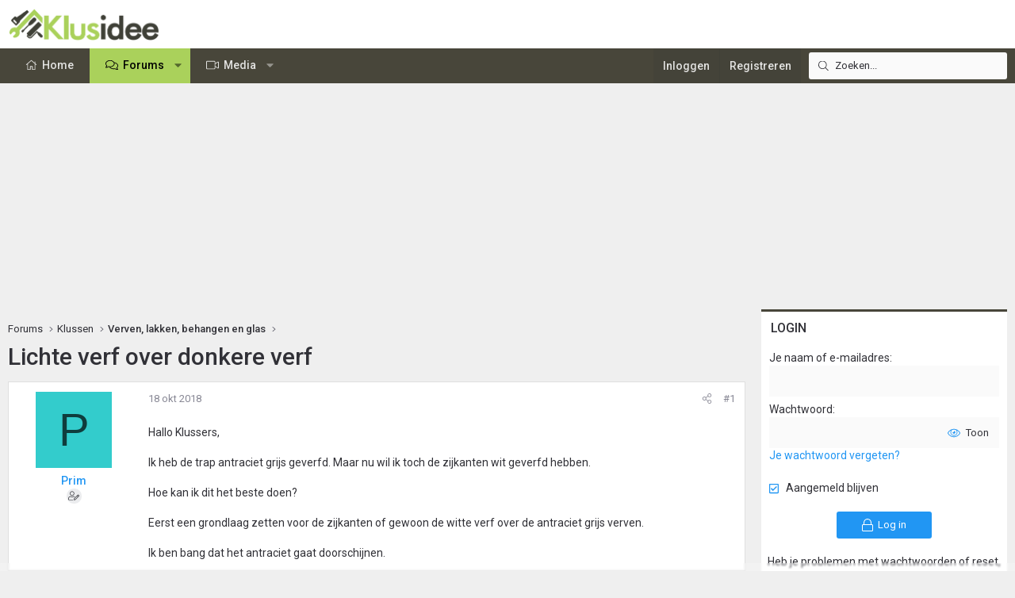

--- FILE ---
content_type: text/html; charset=utf-8
request_url: https://www.klusidee.nl/Forum/topic/lichte-verf-over-donkere-verf.114205/
body_size: 20573
content:
<!DOCTYPE html>
<html id="XF" lang="nl-NL" dir="LTR"
	data-xf="2.3"
	data-app="public"
	
	
	data-template="thread_view"
	data-container-key="node-10"
	data-content-key="thread-114205"
	data-logged-in="false"
	data-cookie-prefix="xf_"
	data-csrf="1768692822,b3156dfcca261a4f62034aacacc1f1cf"
	class="has-no-js template-thread_view XenBase layout-default style-light sidebar-right    xb-toggled xb-sidebar-show "
	 data-run-jobs="">
<head>
	
	
	

	<meta charset="utf-8" />
	<title>Lichte verf over donkere verf | KLUSIDEE.NL</title>
	<link rel="manifest" href="/Forum/webmanifest.php">

	<meta http-equiv="X-UA-Compatible" content="IE=Edge" />
	<meta name="viewport" content="width=device-width, initial-scale=1, viewport-fit=cover">

	
		<meta name="theme-color" content="#ffffff" />
	

	<meta name="apple-mobile-web-app-title" content="KLUSIDEE.NL">
	
		<link rel="apple-touch-icon" href="/Forum/styles/klusidee/xenforo/icon192.png">
		

	
		
		<meta name="description" content="Hallo Klussers,

Ik heb de trap antraciet grijs geverfd. Maar nu wil ik toch de zijkanten wit geverfd hebben.

Hoe kan ik dit het beste doen?

Eerst een..." />
		<meta property="og:description" content="Hallo Klussers,

Ik heb de trap antraciet grijs geverfd. Maar nu wil ik toch de zijkanten wit geverfd hebben.

Hoe kan ik dit het beste doen?

Eerst een grondlaag zetten voor de zijkanten of gewoon de witte verf over de antraciet grijs verven.

Ik ben bang dat het antraciet gaat doorschijnen." />
		<meta property="twitter:description" content="Hallo Klussers,

Ik heb de trap antraciet grijs geverfd. Maar nu wil ik toch de zijkanten wit geverfd hebben.

Hoe kan ik dit het beste doen?

Eerst een grondlaag zetten voor de zijkanten of..." />
	
	
		<meta property="og:url" content="https://www.klusidee.nl/Forum/topic/lichte-verf-over-donkere-verf.114205/" />
	
		<link rel="canonical" href="https://www.klusidee.nl/Forum/topic/lichte-verf-over-donkere-verf.114205/" />
	

	
		
	
	
	<meta property="og:site_name" content="KLUSIDEE.NL" />


	
	
		
	
	
	<meta property="og:type" content="website" />


	
	
		
	
	
	
		<meta property="og:title" content="Lichte verf over donkere verf" />
		<meta property="twitter:title" content="Lichte verf over donkere verf" />
	


	
	
	
	
	
	

	<link rel="preconnect" href="https://fonts.googleapis.com">
<link rel="preconnect" href="https://fonts.gstatic.com" crossorigin>
<link href="https://fonts.googleapis.com/css2?family=Roboto:ital,wght@0,100..900;1,100..900&display=swap" rel="stylesheet">

	

	
	
	
	

	<link rel="stylesheet" href="/Forum/css.php?css=public%3Anormalize.css%2Cpublic%3Afa.css%2Cpublic%3Acore.less%2Cpublic%3Aapp.less&amp;s=15&amp;l=6&amp;d=1768553694&amp;k=94894308123e7d1fcaa813e3b1b9710c5eb822cd" />

	<link rel="stylesheet" href="/Forum/css.php?css=public%3Acxf_login_widget.less&amp;s=15&amp;l=6&amp;d=1768553694&amp;k=c3f298c35387361b717880657369fee2484537f0" />
<link rel="stylesheet" href="/Forum/css.php?css=public%3Amessage.less&amp;s=15&amp;l=6&amp;d=1768553694&amp;k=cb6ca06b660ae60f5222d252bf24d134b34f0a44" />
<link rel="stylesheet" href="/Forum/css.php?css=public%3Ashare_controls.less&amp;s=15&amp;l=6&amp;d=1768553694&amp;k=2251d1b18c179699053893d50b0f8a95649d22b5" />
<link rel="stylesheet" href="/Forum/css.php?css=public%3Astructured_list.less&amp;s=15&amp;l=6&amp;d=1768553694&amp;k=834e9393801c3de31a3c1fbf7fc6f7dc74dfdd70" />
<link rel="stylesheet" href="/Forum/css.php?css=public%3Axb.less&amp;s=15&amp;l=6&amp;d=1768553694&amp;k=9cd1a47ab589f33ed89882bb406eec68826bc0ee" />
<link rel="stylesheet" href="/Forum/css.php?css=public%3Axb_search.less&amp;s=15&amp;l=6&amp;d=1768553694&amp;k=3c2eb76b7ebbf5f4ebe9ed54d9765d4455c8ea58" />
<link rel="stylesheet" href="/Forum/css.php?css=public%3Aextra.less&amp;s=15&amp;l=6&amp;d=1768553694&amp;k=934e56411c4ef520cee7b605c9dad840e5857694" />


	
		<script src="/Forum/js/xf/preamble.min.js?_v=c0d80cf5"></script>
	

	
	<script src="/Forum/js/vendor/vendor-compiled.js?_v=c0d80cf5" defer></script>
	<script src="/Forum/js/xf/core-compiled.js?_v=c0d80cf5" defer></script>

	<script>
		XF.ready(() =>
		{
			XF.extendObject(true, XF.config, {
				// 
				userId: 0,
				enablePush: false,
				pushAppServerKey: '',
				url: {
					fullBase: 'https://www.klusidee.nl/Forum/',
					basePath: '/Forum/',
					css: '/Forum/css.php?css=__SENTINEL__&s=15&l=6&d=1768553694',
					js: '/Forum/js/__SENTINEL__?_v=c0d80cf5',
					icon: '/Forum/data/local/icons/__VARIANT__.svg?v=1768553695#__NAME__',
					iconInline: '/Forum/styles/fa/__VARIANT__/__NAME__.svg?v=5.15.3',
					keepAlive: '/Forum/login/keep-alive'
				},
				cookie: {
					path: '/',
					domain: '',
					prefix: 'xf_',
					secure: true,
					consentMode: 'disabled',
					consented: ["optional","_third_party"]
				},
				cacheKey: 'f3ed7234243583f554e27d349fe769c5',
				csrf: '1768692822,b3156dfcca261a4f62034aacacc1f1cf',
				js: {"\/Forum\/js\/xf\/webauthn.min.js?_v=c0d80cf5":true},
				fullJs: false,
				css: {"public:cxf_login_widget.less":true,"public:message.less":true,"public:share_controls.less":true,"public:structured_list.less":true,"public:xb.less":true,"public:xb_search.less":true,"public:extra.less":true},
				time: {
					now: 1768692822,
					today: 1768690800,
					todayDow: 0,
					tomorrow: 1768777200,
					yesterday: 1768604400,
					week: 1768172400,
					month: 1767222000,
					year: 1767222000
				},
				style: {
					light: '',
					dark: '',
					defaultColorScheme: 'light'
				},
				borderSizeFeature: '3px',
				fontAwesomeWeight: 'l',
				enableRtnProtect: true,
				
				enableFormSubmitSticky: true,
				imageOptimization: '0',
				imageOptimizationQuality: 0.85,
				uploadMaxFilesize: 1342177280,
				uploadMaxWidth: 600,
				uploadMaxHeight: 1000,
				allowedVideoExtensions: ["m4v","mov","mp4","mp4v","mpeg","mpg","ogv","webm"],
				allowedAudioExtensions: ["mp3","opus","ogg","wav"],
				shortcodeToEmoji: true,
				visitorCounts: {
					conversations_unread: '0',
					alerts_unviewed: '0',
					total_unread: '0',
					title_count: true,
					icon_indicator: true
				},
				jsMt: {"xf\/action.js":"753225f7","xf\/embed.js":"4def2c7b","xf\/form.js":"49626585","xf\/structure.js":"753225f7","xf\/tooltip.js":"49626585"},
				jsState: {},
				publicMetadataLogoUrl: '',
				publicPushBadgeUrl: 'https://www.klusidee.nl/Forum/styles/default/xenforo/bell.png'
			})

			XF.extendObject(XF.phrases, {
				// 
"time.day": "{count} day",
"time.days": "{count} days",
"time.hour": "{count} hour",
"time.hours": "{count} hours",
"time.minute": "{count} minute",
"time.minutes": "{count} minutes",
"time.month": "{count} month",
"time.months": "{count} months",
"time.second": "{count} second",
"time.seconds": "{count} seconds",
"time.week": "time.week",
"time.weeks": "{count} weeks",
"time.year": "{count} year",
"time.years": "{count} years",
				date_x_at_time_y:     "{date} om {time}",
				day_x_at_time_y:      "{day} om {time}",
				yesterday_at_x:       "Gisteren om {time}",
				x_minutes_ago:        "{minutes} minuten geleden",
				one_minute_ago:       "1 minuut geleden",
				a_moment_ago:         "een moment geleden",
				today_at_x:           "Vandaag om {time}",
				in_a_moment:          "In a moment",
				in_a_minute:          "In a minute",
				in_x_minutes:         "In {minutes} minutes",
				later_today_at_x:     "Later today at {time}",
				tomorrow_at_x:        "Tomorrow at {time}",
				short_date_x_minutes: "{minutes}m",
				short_date_x_hours:   "{hours}h",
				short_date_x_days:    "{days}d",

				day0: "zondag",
				day1: "maandag",
				day2: "dinsdag",
				day3: "woensdag",
				day4: "donderdag",
				day5: "vrijdag",
				day6: "zaterdag",

				dayShort0: "zo",
				dayShort1: "ma",
				dayShort2: "di",
				dayShort3: "wo",
				dayShort4: "do",
				dayShort5: "vr",
				dayShort6: "za",

				month0: "januari",
				month1: "februari",
				month2: "maart",
				month3: "april",
				month4: "mei",
				month5: "juni",
				month6: "juli",
				month7: "augustus",
				month8: "september",
				month9: "oktober",
				month10: "november",
				month11: "december",

				active_user_changed_reload_page: "De actieve gebruiker is veranderd. Laad de pagina opnieuw voor de nieuwste versie.",
				server_did_not_respond_in_time_try_again: "De server heeft niet tijdig gereageerd. Gelieve opnieuw te proberen.",
				oops_we_ran_into_some_problems: "Oeps! We zijn enkele problemen tegengekomen.",
				oops_we_ran_into_some_problems_more_details_console: "Oeps! We zijn enkele problemen tegengekomen. Probeer het later opnieuw. Meer foutdetails kunnen zich in de browserconsole bevinden.",
				file_too_large_to_upload: "The file is too large to be uploaded.",
				uploaded_file_is_too_large_for_server_to_process: "Het geüploade bestand is te groot om te verwerken voor de server.",
				files_being_uploaded_are_you_sure: "Files are still being uploaded. Are you sure you want to submit this form?",
				attach: "Voeg bestand toe ",
				rich_text_box: "Rich text box",
				close: "Sluit",
				link_copied_to_clipboard: "Link naar klembord gekopieerd.",
				text_copied_to_clipboard: "Tekst naar klembord gekopieerd.",
				loading: "Laden...",
				you_have_exceeded_maximum_number_of_selectable_items: "You have exceeded the maximum number of selectable items.",

				processing: "Verwerken",
				'processing...': "Verwerken...",

				showing_x_of_y_items: "Tonen van {count} van {total} items",
				showing_all_items: "Alle items getoond",
				no_items_to_display: "No items to display",

				number_button_up: "Increase",
				number_button_down: "Decrease",

				push_enable_notification_title: "Push notificaties succesvol ingeschakeld op KLUSIDEE.NL",
				push_enable_notification_body: "Bedankt voor het aanzetten van push notificaties!",

				pull_down_to_refresh: "Pull down to refresh",
				release_to_refresh: "Release to refresh",
				refreshing: "Refreshing..."
			})
		})
	</script>

	<script src="/Forum/js/xf/webauthn.min.js?_v=c0d80cf5" defer></script>
<script>
XF.ready(() =>
{
					
document.querySelectorAll('.xb-searchWrapper').forEach(function(element) {
    element.addEventListener('click', function(event) {
        element.classList.add('is-active');
        event.stopPropagation();
    });
});

document.addEventListener('click', function(event) {
    document.querySelectorAll('.xb-searchWrapper').forEach(function(element) {
        element.classList.remove('is-active');
    });
});
	
})
</script>



	
		<link rel="icon" type="image/png" href="https://www.klusidee.nl/Forum/styles/klusidee/xenforo/favicon.png" sizes="32x32" />
	

	
	<script async src="https://www.googletagmanager.com/gtag/js?id=UA-1506767-1"></script>
	<script>
		window.dataLayer = window.dataLayer || [];
		function gtag(){dataLayer.push(arguments);}
		gtag('js', new Date());
		gtag('config', 'UA-1506767-1', {
			// 
			
			
		});
	</script>

	
</head>
<body data-template="thread_view">

<div class="p-pageWrapper" id="top">
<div class="p-pageWrapper--helper"></div>

	

	
	
<div class="xb-page-wrapper xb-canvasNoCollapse">
	
	
	<div class="xb-page-wrapper--helper"></div>
	
	
	<header class="p-header" id="header">
		<div class="p-header-inner">
			<div class="p-header-content">
				<div class="p-header-logo p-header-logo--image">
					<a href="https://www.klusidee.nl">
						
						

	

	
		
		

		
	

	

	<picture data-variations="{&quot;default&quot;:{&quot;1&quot;:&quot;\/Forum\/styles\/klusidee\/xenforo\/logo-groot.png&quot;,&quot;2&quot;:null}}">
		
		
		

		

		<img src="/Forum/styles/klusidee/xenforo/logo-groot.png"  width="200" height="41" alt="KLUSIDEE.NL"  />
	</picture>


						
					</a>
				</div>

				
			
			
			
			</div>
		</div>
	</header>
	
		
	
<div class="xb-content-wrapper">
	<div class="navigation-helper"></div>

	
	

	
		<div class="p-navSticky p-navSticky--primary" data-xf-init="sticky-header">
			
		<div class="p-nav--wrapper">
		<nav class="p-nav">
			<div class="p-nav-inner">
				<button type="button" class="button button--plain p-nav-menuTrigger" data-xf-click="off-canvas" data-menu=".js-headerOffCanvasMenu" tabindex="0" aria-label="Menu"><span class="button-text">
					<i aria-hidden="true"></i>
				</span></button>

				<div class="p-nav-smallLogo">
					<a href="https://www.klusidee.nl">
							
						<div class="logo-default">
						

	

	
		
		

		
	

	

	<picture data-variations="{&quot;default&quot;:{&quot;1&quot;:&quot;\/Forum\/styles\/klusidee\/xenforo\/logo-groot.png&quot;,&quot;2&quot;:null}}">
		
		
		

		

		<img src="/Forum/styles/klusidee/xenforo/logo-groot.png"  width="200" height="41" alt="KLUSIDEE.NL"  />
	</picture>


						</div>
						
						<div class="logo-mobile">
						

	

	
		
		

		
	

	

	<picture data-variations="{&quot;default&quot;:{&quot;1&quot;:&quot;\/Forum\/styles\/klusidee\/xenforo\/klusidee-klein.png&quot;,&quot;2&quot;:null}}">
		
		
		

		

		<img src="/Forum/styles/klusidee/xenforo/klusidee-klein.png"  width="" height="" alt="KLUSIDEE.NL"  />
	</picture>


						</div>
						
					
					</a>
				</div>

				<div class="p-nav-scroller hScroller" data-xf-init="h-scroller" data-auto-scroll=".p-navEl.is-selected">
					<div class="hScroller-scroll">
						<ul class="p-nav-list js-offCanvasNavSource">
							
								<li class="navhome">
									
	<div class="p-navEl " >
	

		
	
	<a href="https://www.klusidee.nl"
	class="p-navEl-link "
	
	data-xf-key="1"
	data-nav-id="home">Home</a>


		

		
	
	</div>

								</li>
							
								<li class="navforums">
									
	<div class="p-navEl is-selected" data-has-children="true">
	

		
	
	<a href="/Forum/"
	class="p-navEl-link p-navEl-link--splitMenu "
	
	
	data-nav-id="forums">Forums</a>


		<a data-xf-key="2"
			data-xf-click="menu"
			data-menu-pos-ref="< .p-navEl"
			class="p-navEl-splitTrigger"
			role="button"
			tabindex="0"
			aria-label="Toggle expanded"
			aria-expanded="false"
			aria-haspopup="true"></a>

		
	
		<div class="menu menu--structural" data-menu="menu" aria-hidden="true">
			<div class="menu-content">
				
					
	
	
	<a href="/Forum/search/?type=post"
	class="menu-linkRow u-indentDepth0 js-offCanvasCopy "
	
	
	data-nav-id="searchForums">Zoeken</a>

	

				
			</div>
		</div>
	
	</div>

								</li>
							
								<li class="navxfmg">
									
	<div class="p-navEl " data-has-children="true">
	

		
	
	<a href="/Forum/media/"
	class="p-navEl-link p-navEl-link--splitMenu "
	
	
	data-nav-id="xfmg">Media</a>


		<a data-xf-key="3"
			data-xf-click="menu"
			data-menu-pos-ref="< .p-navEl"
			class="p-navEl-splitTrigger"
			role="button"
			tabindex="0"
			aria-label="Toggle expanded"
			aria-expanded="false"
			aria-haspopup="true"></a>

		
	
		<div class="menu menu--structural" data-menu="menu" aria-hidden="true">
			<div class="menu-content">
				
					
	
	
	<a href="/Forum/whats-new/media/"
	class="menu-linkRow u-indentDepth0 js-offCanvasCopy "
	 rel="nofollow"
	
	data-nav-id="xfmgNewMedia">Nieuwe media</a>

	

				
					
	
	
	<a href="/Forum/whats-new/media-comments/"
	class="menu-linkRow u-indentDepth0 js-offCanvasCopy "
	 rel="nofollow"
	
	data-nav-id="xfmgNewComments">Nieuwe reacties</a>

	

				
					
	
	
	<a href="/Forum/search/?type=xfmg_media"
	class="menu-linkRow u-indentDepth0 js-offCanvasCopy "
	
	
	data-nav-id="xfmgSearchMedia">Zoek media</a>

	

				
			</div>
		</div>
	
	</div>

								</li>
							
						</ul>
					</div>
				</div>

				
					<div class="p-nav-search">
						
	
	
		
		<div class="xb-searchWrapper" id="xb-searchWrapper" tabindex="0">
			<form action="/Forum/search/search" id="xbSearch" class="xb-search" method="post" data-no-auto-focus="true">
				<input type="text" class="input" name="keywords" data-acurl="/Forum/search/auto-complete" placeholder="Zoeken..." aria-label="Zoeken" data-menu-autofocus="true" />
					<div class="menu menu--structural menu--search" aria-hidden="true">
						<div class="menu-content">
								
									<div class="menu-row">
										
			<select name="constraints" class="js-quickSearch-constraint input" aria-label="Search within">
				<option value="">Overal</option>
<option value="{&quot;search_type&quot;:&quot;post&quot;}">Onderwerpen</option>
<option value="{&quot;search_type&quot;:&quot;post&quot;,&quot;c&quot;:{&quot;nodes&quot;:[10],&quot;child_nodes&quot;:1}}">Dit forum</option>
<option value="{&quot;search_type&quot;:&quot;post&quot;,&quot;c&quot;:{&quot;thread&quot;:114205}}">Dit onderwerp</option>

			</select>
		
									</div>
								

								
								<div class="menu-row">
									<label class="iconic"><input type="checkbox"  name="c[title_only]" value="1" /><i aria-hidden="true"></i><span class="iconic-label">Zoek alleen in titels</span></label>

								</div>
								
								<div class="menu-row">
									<div class="inputGroup">
										<span class="inputGroup-text" id="ctrl_search_menu_by_member">Door:</span>
										<input type="text" class="input" name="c[users]" data-xf-init="auto-complete" placeholder="Lid" aria-labelledby="ctrl_search_menu_by_member" />
									</div>
								</div>
								<div class="menu-footer">
									<span class="menu-footer-controls">
										<button type="submit" class="button button--icon button--icon--search button--primary"><i class="fa--xf fal fa-search "><svg xmlns="http://www.w3.org/2000/svg" role="img" aria-hidden="true" ><use href="/Forum/data/local/icons/light.svg?v=1768553695#search"></use></svg></i><span class="button-text">Zoek</span></button>
										<a href="/Forum/search/" class="button "><span class="button-text">Geavanceerd zoeken...</span></a>
									</span>
								</div>

								<input type="hidden" name="_xfToken" value="1768692822,b3156dfcca261a4f62034aacacc1f1cf" />
										
				</div>
			</div>
			</form>	
		</div>

	

					</div>
				

				
				
				<div class="p-nav-opposite">
					<div class="p-navgroup p-account p-navgroup--guest">
						
							<a href="/Forum/login/" class="p-navgroup-link p-navgroup-link--textual p-navgroup-link--logIn"
								data-xf-click="overlay" data-follow-redirects="on">
								<span class="p-navgroup-linkText">Inloggen</span>
							</a>
							
								<a href="/Forum/register/" class="p-navgroup-link p-navgroup-link--textual p-navgroup-link--register"
									data-xf-click="overlay" data-follow-redirects="on">
									<span class="p-navgroup-linkText">Registreren</span>
								</a>
							
						
						
					</div>

					<div class="p-navgroup p-discovery">
						<a href="/Forum/whats-new/"
							class="p-navgroup-link p-navgroup-link--iconic p-navgroup-link--whatsnew"
							aria-label="Wat is er nieuw"
							title="Wat is er nieuw">
							<i aria-hidden="true"></i>
							<span class="p-navgroup-linkText">Wat is er nieuw</span>
						</a>

						
							<a href="/Forum/search/"
								class="p-navgroup-link p-navgroup-link--iconic p-navgroup-link--search"
								data-xf-click="menu"
								data-xf-key="/"
								aria-label="Zoeken"
								aria-expanded="false"
								aria-haspopup="true"
								title="Zoeken">
								<i aria-hidden="true"></i>
								<span class="p-navgroup-linkText">Zoeken</span>
							</a>
							<div class="menu menu--structural menu--wide" data-menu="menu" aria-hidden="true">
								<form action="/Forum/search/search" method="post"
									class="menu-content"
									data-xf-init="quick-search">

									<h3 class="menu-header">Zoeken</h3>
									
									<div class="menu-row">
										
											<div class="inputGroup inputGroup--joined">
												<input type="text" class="input" name="keywords" data-acurl="/Forum/search/auto-complete" placeholder="Zoeken..." aria-label="Zoeken" data-menu-autofocus="true" />
												
			<select name="constraints" class="js-quickSearch-constraint input" aria-label="Search within">
				<option value="">Overal</option>
<option value="{&quot;search_type&quot;:&quot;post&quot;}">Onderwerpen</option>
<option value="{&quot;search_type&quot;:&quot;post&quot;,&quot;c&quot;:{&quot;nodes&quot;:[10],&quot;child_nodes&quot;:1}}">Dit forum</option>
<option value="{&quot;search_type&quot;:&quot;post&quot;,&quot;c&quot;:{&quot;thread&quot;:114205}}">Dit onderwerp</option>

			</select>
		
											</div>
										
									</div>

									
									<div class="menu-row">
										<label class="iconic"><input type="checkbox"  name="c[title_only]" value="1" /><i aria-hidden="true"></i><span class="iconic-label">Zoek alleen in titels</span></label>

									</div>
									
									<div class="menu-row">
										<div class="inputGroup">
											<span class="inputGroup-text" id="ctrl_search_menu_by_member">Door:</span>
											<input type="text" class="input" name="c[users]" data-xf-init="auto-complete" placeholder="Lid" aria-labelledby="ctrl_search_menu_by_member" />
										</div>
									</div>
									<div class="menu-footer">
									<span class="menu-footer-controls">
										<button type="submit" class="button button--icon button--icon--search button--primary"><i class="fa--xf fal fa-search "><svg xmlns="http://www.w3.org/2000/svg" role="img" aria-hidden="true" ><use href="/Forum/data/local/icons/light.svg?v=1768553695#search"></use></svg></i><span class="button-text">Zoek</span></button>
										<button type="submit" class="button " name="from_search_menu"><span class="button-text">Geavanceerd zoeken...</span></button>
									</span>
									</div>

									<input type="hidden" name="_xfToken" value="1768692822,b3156dfcca261a4f62034aacacc1f1cf" />
								</form>
							</div>
						
					</div>
				</div>
					
			</div>
		</nav>
		</div>
	
		</div>
		
		
			<div class="p-sectionLinks--wrapper">
			<div class="p-sectionLinks">
				<div class="p-sectionLinks-inner">
				<div class="hScroller" data-xf-init="h-scroller">
					<div class="hScroller-scroll">
						<ul class="p-sectionLinks-list">
							
								<li>
									
	<div class="p-navEl " >
	

		
	
	<a href="/Forum/search/?type=post"
	class="p-navEl-link "
	
	data-xf-key="alt+1"
	data-nav-id="searchForums">Zoeken</a>


		

		
	
	</div>

								</li>
							
						</ul>
					</div>
				</div>
			<div class="p-sectionLinks-right">
				
				
			</div>
			</div>
		</div>
		</div>
			
	
		

	<div class="offCanvasMenu offCanvasMenu--nav js-headerOffCanvasMenu" data-menu="menu" aria-hidden="true" data-ocm-builder="navigation">
		<div class="offCanvasMenu-backdrop" data-menu-close="true"></div>
		<div class="offCanvasMenu-content">
			
				<h4 class="menu-tabHeader tabs" data-xf-init="tabs" role="tablist">
		<span class="hScroller" data-xf-init="h-scroller">
			<span class="hScroller-scroll">
				<a href="/Forum/account/" class="tabs-tab is-active" role="tab" tabindex="0" aria-controls="_xfUid-canvasMenuCustom-1768692822"><i class="fa--xf fal fa-bars "><svg xmlns="http://www.w3.org/2000/svg" role="img" aria-hidden="true" ><use href="/Forum/data/local/icons/light.svg?v=1768553695#bars"></use></svg></i></a>
				<a href="/Forum/account/" class="tabs-tab" role="tab" tabindex="0" aria-controls="_xfUid-accountMenuCustom-1768692822"><i class="fa--xf fal fa-user "><svg xmlns="http://www.w3.org/2000/svg" role="img" aria-hidden="true" ><use href="/Forum/data/local/icons/light.svg?v=1768553695#user"></use></svg></i></a>
				<a href="/Forum/account/alerts"
				   class="tabs-tab  js-badge--alerts badgeContainer"
				   data-badge="0"
				   data-xf-click="menu"
				   data-xf-key="."
				   data-menu-pos-ref="< .p-navgroup"
				   title="Meldingen"
				   aria-label="Meldingen"
				   aria-expanded="false"
				   aria-haspopup="true"
				   role="tab" tabindex="0" aria-controls="_xfUid-alertsMenu-1768692822">
					<i aria-hidden="true"></i>
					<i class="fa--xf fal fa-bell "><svg xmlns="http://www.w3.org/2000/svg" role="img" aria-hidden="true" ><use href="/Forum/data/local/icons/light.svg?v=1768553695#bell"></use></svg></i>
				</a>
				<a href="/Forum/direct-messages/"
				   class="tabs-tab js-badge--conversations badgeContainer"
				   data-badge="0"
				   data-xf-click="menu"
				   data-xf-key=","
				   data-menu-pos-ref="< .p-navgroup"
				   title="Privé berichten"
				   aria-label="Privé berichten"
				   aria-expanded="false"
				   aria-haspopup="true"
				    role="tab" tabindex="0" aria-controls="_xfUid-inboxMenu-1768692822">
					<i aria-hidden="true"></i>
									<i class="fa--xf fal fa-envelope "><svg xmlns="http://www.w3.org/2000/svg" role="img" aria-hidden="true" ><use href="/Forum/data/local/icons/light.svg?v=1768553695#envelope"></use></svg></i>
				</a>
			
			</span>
		</span>
	</h4>
			
			<ul class="tabPanes">
				<li class="is-active" role="tabpanel" id="_xfUid-canvasMenuCustom-1768692822">
					<div class="js-offCanvasNavTarget"></div>
				</li>
				<li role="tabpanel" id="_xfUid-accountMenuCustom-1768692822">
				




	
	<div class="menu-row menu-row--alt">
		
		<div class="contentRow">
			<div class="contentRow-figure">
				<span class="avatarWrapper">
					<span class="avatar avatar--m avatar--default avatar--default--text" data-user-id="0">
			<span class="avatar-u0-m"></span> 
		</span>
					
				</span>
			</div>
			<div class="contentRow-main">
				<h3 class="contentRow-header"></h3>
				<div class="contentRow-lesser">
					
				</div>

				<div class="contentRow-minor">
					
					<dl class="pairs pairs--justified fauxBlockLink">
						<dt>Berichten</dt>
						<dd>
							<a href="/Forum/search/member?user_id=0" class="fauxBlockLink-linkRow u-concealed">
								0
							</a>
						</dd>
					</dl>
					
					<dl class="pairs pairs--justified fauxBlockLink">
						<dt>Waarderingsscore</dt>
						<dd>
							<a href="/Forum/account/reactions" class="fauxBlockLink-linkRow u-concealed">
								0
							</a>
						</dd>
					</dl>
					
					
				</div>
			</div>
		</div>
	
	</div>

	

	
	<hr class="menu-separator menu-separator--hard" />

	<ul class="listPlain listColumns listColumns--narrow listColumns--together">
		
		
			<li><a href="/Forum/whats-new/news-feed" class="menu-linkRow">Nieuwsfeed</a></li>
		
		
			<li><a href="/Forum/search/member?user_id=0" class="menu-linkRow">Jouw inhoud</a></li>
		
		<li><a href="/Forum/account/reactions" class="menu-linkRow">Waardering</a></li>
		
	</ul>

	
	<hr class="menu-separator" />

	<ul class="listPlain listColumns listColumns--narrow listColumns--together">
		
		<li><a href="/Forum/account/account-details" class="menu-linkRow">Account details</a></li>
		<li><a href="/Forum/account/security" class="menu-linkRow">Beveiliging</a></li>
		<li><a href="/Forum/account/privacy" class="menu-linkRow">Privacy</a></li>
		<li><a href="/Forum/account/preferences" class="menu-linkRow">Voorkeuren</a></li>
		
		
		
		<li><a href="/Forum/account/following" class="menu-linkRow">Volgen</a></li>
		<li><a href="/Forum/account/ignored" class="menu-linkRow">Negeren</a></li>
		
	</ul>

	
	<hr class="menu-separator" />

	
		<ul class="listPlain listColumns listColumns--narrow listColumns--together">
			<li><a href="/Forum/logout/?t=1768692822%2Cb3156dfcca261a4f62034aacacc1f1cf" class="menu-linkRow">Uitloggen</a></li>
			
				<li><a href="/Forum/account/delete" class="menu-linkRow">Verwijderen account</a></li>
			
		</ul>
	


	


				</li>
				<li class="is-activeGGG" role="tabpanel" id="_xfUid-alertsMenu-1768692822"
					data-href="/Forum/account/alerts-popup"
					data-nocache="true"
					data-load-target=".js-alertsMenuBody">
					<div class="js-alertsMenuBody">
						<div class="menu-row">Laden...</div>
					</div>
					<div class="menu-footer menu-footer--split">
						<div class="menu-footer-main">
							<ul class="listInline listInline--bullet">
								<li><a href="/Forum/account/alerts">Toon alles</a></li>
								<li><a href="/Forum/account/alerts/mark-read" class="js-alertsMarkRead">Markeer als gelezen</a></li>
								<li><a href="/Forum/account/preferences">Voorkeuren</a></li>
							</ul>
						</div>


					</div>
				</li>

				<li role="tabpanel" id="_xfUid-inboxMenu-1768692822"
					data-href="/Forum/direct-messages/popup"
					data-load-target=".js-convMenuBody">
					<div class="js-convMenuBody">
						<div class="menu-row">Laden...</div>
					</div>
					<div class="menu-footer menu-footer--split">
						<div class="menu-footer-main">
							<ul class="listInline listInline--bullet">
								<li><a href="/Forum/direct-messages/">Toon alles</a></li>
								
							</ul>
						</div>
					</div>
				</li>
			</ul>
			
		</div>
	</div>
	
	
	

	<div class="p-body">
		<div class="p-body-inner">
			
			<!--XF:EXTRA_OUTPUT-->

			

			

			

			
	<noscript class="js-jsWarning"><div class="blockMessage blockMessage--important blockMessage--iconic u-noJsOnly">JavaScript is disabled. For a better experience, please enable JavaScript in your browser before proceeding.</div></noscript>

			
	<div class="blockMessage blockMessage--important blockMessage--iconic js-browserWarning" style="display: none">Je gebruikt een verouderde webbrowser. Het kan mogelijk deze of andere websites niet correct weergeven.<br />Het is raadzaam om je webbrowser te upgraden of een <a href="https://www.google.com/chrome/" target="_blank">alternatieve webbrowser</a> te gebruiken.</div>


			
			

			<div class="p-body-main p-body-main--withSidebar ">
				
				<div class="p-body-contentCol"></div>
				
					<div class="p-body-sidebarCol"></div>
				

				

				<div class="p-body-content">
					 
						

	

		
		<script async src="https://tags.refinery89.com/v2/klusideenl.js"></script>

	

	

		
		<div class="r89-desktop-billboard-atf-forum"></div>
		<div class="r89-mobile-billboard-top-forum"></div>

	


						
	
		<div class="p-breadcrumbs--parent ">
		<ul class="p-breadcrumbs "
			itemscope itemtype="https://schema.org/BreadcrumbList">
			
				

				
				

				
					
					
	<li itemprop="itemListElement" itemscope itemtype="https://schema.org/ListItem">
		<a href="/Forum/" itemprop="item">
			<span itemprop="name">Forums</span>
		</a>
		<meta itemprop="position" content="1" />
	</li>

				

				
				
					
					
	<li itemprop="itemListElement" itemscope itemtype="https://schema.org/ListItem">
		<a href="/Forum/#klussen.29" itemprop="item">
			<span itemprop="name">Klussen</span>
		</a>
		<meta itemprop="position" content="2" />
	</li>

				
					
					
	<li itemprop="itemListElement" itemscope itemtype="https://schema.org/ListItem">
		<a href="/Forum/forum/verven-lakken-behangen-en-glas.10/" itemprop="item">
			<span itemprop="name">Verven, lakken, behangen en glas</span>
		</a>
		<meta itemprop="position" content="3" />
	</li>

				
			
		</ul>
		
		</div>
	

						
					
					 
						
			
				<div class="p-body-header">
					
						
							<div class="p-title ">
								
									
										<h1 class="p-title-value">Lichte verf over donkere verf</h1>
									
									
								
							</div>
						

						
					
				</div>
			
			
					
					
						
					
					
					<div class="p-body-pageContent">












	
	
	
		
	
	
	


	
	
	
		
	
	
	


	
	
		
	
	
	


	
	



	












	

	
		
	



















<div class="block block--messages" data-xf-init="" data-type="post" data-href="/Forum/inline-mod/" data-search-target="*">

	<span class="u-anchorTarget" id="posts"></span>

	
		
	

	

	<div class="block-outer"></div>

	

	
		
	<div class="block-outer js-threadStatusField"></div>

	

	<div class="block-container lbContainer"
		data-xf-init="lightbox select-to-quote"
		data-message-selector=".js-post"
		data-lb-id="thread-114205"
		data-lb-universal="0">

		<div class="block-body js-replyNewMessageContainer">
			
				

					

					
						

	
	

	

	
	<article class="message message--post js-post js-inlineModContainer  "
		data-author="Prim"
		data-content="post-680009"
		id="js-post-680009"
		>

		

		<span class="u-anchorTarget" id="post-680009"></span>
		

		
			<div class="message-inner">
				
					<div class="message-cell message-cell--user">
						

	<section class="message-user"
		
		
		>

		

		<div class="message-avatar ">
			<div class="message-avatar-wrapper">
				
				<a href="/Forum/members/prim.121313/" class="avatar avatar--m avatar--default avatar--default--dynamic" data-user-id="121313" data-xf-init="member-tooltip" style="background-color: #33cccc; color: #0f3d3d">
			<span class="avatar-u121313-m" role="img" aria-label="Prim">P</span> 
		</a>
				
				
			</div>
		</div>
		<div class="message-userDetails">
			<h4 class="message-name"><a href="/Forum/members/prim.121313/" class="username " dir="auto" data-user-id="121313" data-xf-init="member-tooltip">Prim</a></h4>
			
				<div class="op-icon"> 
					<span data-xf-init="tooltip" title="Auteur">
						<i class="fa--xf fal fa-user-edit "><svg xmlns="http://www.w3.org/2000/svg" role="img" aria-hidden="true" ><use href="/Forum/data/local/icons/light.svg?v=1768553695#user-edit"></use></svg></i>
					</span>
				</div>
			
			
			
		</div>
		
			
			
		
		<span class="message-userArrow"></span>
	</section>

						
					</div>
				

				
					<div class="message-cell message-cell--main">
					
						<div class="message-main js-quickEditTarget">

							
							
								

	

	<header class="message-attribution message-attribution--split">
		<ul class="message-attribution-main listInline ">
			
			
			<li class="u-concealed">
				<a href="/Forum/topic/lichte-verf-over-donkere-verf.114205/post-680009" rel="nofollow" >
					<time  class="u-dt" dir="auto" datetime="2018-10-18T09:14:37+0200" data-timestamp="1539846877" data-date="18 okt 2018" data-time="09:14" data-short="okt &#039;18" title="18 okt 2018 om 09:14">18 okt 2018</time>
				</a>
			</li>
			
		</ul>

		<ul class="message-attribution-opposite message-attribution-opposite--list ">
			
			
			
			<li>
				<a href="/Forum/topic/lichte-verf-over-donkere-verf.114205/post-680009"
					class="message-attribution-gadget"
					data-xf-init="share-tooltip"
					data-href="/Forum/posts/680009/share"
					aria-label="Deel"
					rel="nofollow">
					<i class="fa--xf fal fa-share-alt "><svg xmlns="http://www.w3.org/2000/svg" role="img" aria-hidden="true" ><use href="/Forum/data/local/icons/light.svg?v=1768553695#share-alt"></use></svg></i>
				</a>
			</li>
			
				<li class="u-hidden js-embedCopy">
					
	<a href="javascript:"
		data-xf-init="copy-to-clipboard"
		data-copy-text="&lt;div class=&quot;js-xf-embed&quot; data-url=&quot;https://www.klusidee.nl/Forum&quot; data-content=&quot;post-680009&quot;&gt;&lt;/div&gt;&lt;script defer src=&quot;https://www.klusidee.nl/Forum/js/xf/external_embed.js?_v=c0d80cf5&quot;&gt;&lt;/script&gt;"
		data-success="Embed code HTML copied to clipboard."
		class="">
		<i class="fa--xf fal fa-code "><svg xmlns="http://www.w3.org/2000/svg" role="img" aria-hidden="true" ><use href="/Forum/data/local/icons/light.svg?v=1768553695#code"></use></svg></i>
	</a>

				</li>
			
			
			
				<li>
					<a href="/Forum/topic/lichte-verf-over-donkere-verf.114205/post-680009" rel="nofollow">
						#1
					</a>
				</li>
			
		</ul>
	</header>

							
							

							<div class="message-content js-messageContent">
							

								
									
	
	
	

								

								
									
	

	<div class="message-userContent lbContainer js-lbContainer "
		data-lb-id="post-680009"
		data-lb-caption-desc="Prim &middot; 18 okt 2018 om 09:14">

		
			

	
		
	

		

		<article class="message-body js-selectToQuote">
			
				
			

			<div >
				
					<div class="bbWrapper">Hallo Klussers,<br />
<br />
Ik heb de trap antraciet grijs geverfd. Maar nu wil ik toch de zijkanten wit geverfd hebben.<br />
<br />
Hoe kan ik dit het beste doen?<br />
<br />
Eerst een grondlaag zetten voor de zijkanten of gewoon de witte verf over de antraciet grijs verven.<br />
<br />
Ik ben bang dat het antraciet gaat doorschijnen.</div>
				
			</div>

			<div class="js-selectToQuoteEnd">&nbsp;</div>
			
				
			
		</article>

		
			

	
		
	

		

		
	</div>

								

								
									
	

	

								

								
									
	

								

							
							</div>

							
								
	

	<footer class="message-footer">
		

		

		<div class="reactionsBar js-reactionsList ">
			
		</div>

		<div class="js-historyTarget message-historyTarget toggleTarget" data-href="trigger-href"></div>
	</footer>

							
						</div>

					
					</div>
				
			</div>
		
	</article>

	
	

	

		
		

	



					

					
	
		

	
	

	

		
		<div class="r89-desktop-leaderboard-atf"></div>
		<div class="r89-mobile-outstream "></div>

	


	





				

					

					
						

	
	

	

	
	<article class="message message--post js-post js-inlineModContainer  "
		data-author="De Bob"
		data-content="post-680011"
		id="js-post-680011"
		itemscope itemtype="https://schema.org/Comment" itemid="https://www.klusidee.nl/Forum/posts/680011/">

		
			<meta itemprop="parentItem" itemscope itemid="https://www.klusidee.nl/Forum/topic/lichte-verf-over-donkere-verf.114205/" />
			<meta itemprop="name" content="Bericht #2" />
		

		<span class="u-anchorTarget" id="post-680011"></span>
		

		
			<div class="message-inner">
				
					<div class="message-cell message-cell--user">
						

	<section class="message-user"
		itemprop="author"
		itemscope itemtype="https://schema.org/Person"
		itemid="https://www.klusidee.nl/Forum/members/de-bob.117472/">

		
			<meta itemprop="url" content="https://www.klusidee.nl/Forum/members/de-bob.117472/" />
		

		<div class="message-avatar ">
			<div class="message-avatar-wrapper">
				
				<a href="/Forum/members/de-bob.117472/" class="avatar avatar--m" data-user-id="117472" data-xf-init="member-tooltip">
			<img src="/Forum/data/avatars/m/117/117472.jpg?1672410747" srcset="/Forum/data/avatars/l/117/117472.jpg?1672410747 2x" alt="De Bob" class="avatar-u117472-m" width="96" height="96" loading="lazy" itemprop="image" /> 
		</a>
				
				
			</div>
		</div>
		<div class="message-userDetails">
			<h4 class="message-name"><a href="/Forum/members/de-bob.117472/" class="username " dir="auto" data-user-id="117472" data-xf-init="member-tooltip"><span itemprop="name">De Bob</span></a></h4>
			
			
			
		</div>
		
			
			
		
		<span class="message-userArrow"></span>
	</section>

						
					</div>
				

				
					<div class="message-cell message-cell--main">
					
						<div class="message-main js-quickEditTarget">

							
							
								

	

	<header class="message-attribution message-attribution--split">
		<ul class="message-attribution-main listInline ">
			
			
			<li class="u-concealed">
				<a href="/Forum/topic/lichte-verf-over-donkere-verf.114205/post-680011" rel="nofollow" itemprop="url">
					<time  class="u-dt" dir="auto" datetime="2018-10-18T09:28:37+0200" data-timestamp="1539847717" data-date="18 okt 2018" data-time="09:28" data-short="okt &#039;18" title="18 okt 2018 om 09:28" itemprop="datePublished">18 okt 2018</time>
				</a>
			</li>
			
		</ul>

		<ul class="message-attribution-opposite message-attribution-opposite--list ">
			
			
			
			<li>
				<a href="/Forum/topic/lichte-verf-over-donkere-verf.114205/post-680011"
					class="message-attribution-gadget"
					data-xf-init="share-tooltip"
					data-href="/Forum/posts/680011/share"
					aria-label="Deel"
					rel="nofollow">
					<i class="fa--xf fal fa-share-alt "><svg xmlns="http://www.w3.org/2000/svg" role="img" aria-hidden="true" ><use href="/Forum/data/local/icons/light.svg?v=1768553695#share-alt"></use></svg></i>
				</a>
			</li>
			
				<li class="u-hidden js-embedCopy">
					
	<a href="javascript:"
		data-xf-init="copy-to-clipboard"
		data-copy-text="&lt;div class=&quot;js-xf-embed&quot; data-url=&quot;https://www.klusidee.nl/Forum&quot; data-content=&quot;post-680011&quot;&gt;&lt;/div&gt;&lt;script defer src=&quot;https://www.klusidee.nl/Forum/js/xf/external_embed.js?_v=c0d80cf5&quot;&gt;&lt;/script&gt;"
		data-success="Embed code HTML copied to clipboard."
		class="">
		<i class="fa--xf fal fa-code "><svg xmlns="http://www.w3.org/2000/svg" role="img" aria-hidden="true" ><use href="/Forum/data/local/icons/light.svg?v=1768553695#code"></use></svg></i>
	</a>

				</li>
			
			
			
				<li>
					<a href="/Forum/topic/lichte-verf-over-donkere-verf.114205/post-680011" rel="nofollow">
						#2
					</a>
				</li>
			
		</ul>
	</header>

							
							

							<div class="message-content js-messageContent">
							

								
									
	
	
	

								

								
									
	

	<div class="message-userContent lbContainer js-lbContainer "
		data-lb-id="post-680011"
		data-lb-caption-desc="De Bob &middot; 18 okt 2018 om 09:28">

		

		<article class="message-body js-selectToQuote">
			
				
			

			<div itemprop="text">
				
					<div class="bbWrapper">Ontvetten/schuren/gronden/tussenschuren/bij niet gehele dekking 2de keer gronden/tussenschuren/ en aflakken 1 of 2 keer.</div>
				
			</div>

			<div class="js-selectToQuoteEnd">&nbsp;</div>
			
				
			
		</article>

		

		
	</div>

								

								
									
	

	

								

								
									
	

								

							
							</div>

							
								
	

	<footer class="message-footer">
		
			<div class="message-microdata" itemprop="interactionStatistic" itemtype="https://schema.org/InteractionCounter" itemscope>
				<meta itemprop="userInteractionCount" content="0" />
				<meta itemprop="interactionType" content="https://schema.org/LikeAction" />
			</div>
		

		

		<div class="reactionsBar js-reactionsList ">
			
		</div>

		<div class="js-historyTarget message-historyTarget toggleTarget" data-href="trigger-href"></div>
	</footer>

							
						</div>

					
					</div>
				
			</div>
		
	</article>

	
	

	

		
		

	



					

					
	





				

					

					
						

	
	

	

	
	<article class="message message--post js-post js-inlineModContainer  "
		data-author="Prim"
		data-content="post-680048"
		id="js-post-680048"
		itemscope itemtype="https://schema.org/Comment" itemid="https://www.klusidee.nl/Forum/posts/680048/">

		
			<meta itemprop="parentItem" itemscope itemid="https://www.klusidee.nl/Forum/topic/lichte-verf-over-donkere-verf.114205/" />
			<meta itemprop="name" content="Bericht #3" />
		

		<span class="u-anchorTarget" id="post-680048"></span>
		

		
			<div class="message-inner">
				
					<div class="message-cell message-cell--user">
						

	<section class="message-user"
		itemprop="author"
		itemscope itemtype="https://schema.org/Person"
		itemid="https://www.klusidee.nl/Forum/members/prim.121313/">

		
			<meta itemprop="url" content="https://www.klusidee.nl/Forum/members/prim.121313/" />
		

		<div class="message-avatar ">
			<div class="message-avatar-wrapper">
				
				<a href="/Forum/members/prim.121313/" class="avatar avatar--m avatar--default avatar--default--dynamic" data-user-id="121313" data-xf-init="member-tooltip" style="background-color: #33cccc; color: #0f3d3d">
			<span class="avatar-u121313-m" role="img" aria-label="Prim">P</span> 
		</a>
				
				
			</div>
		</div>
		<div class="message-userDetails">
			<h4 class="message-name"><a href="/Forum/members/prim.121313/" class="username " dir="auto" data-user-id="121313" data-xf-init="member-tooltip"><span itemprop="name">Prim</span></a></h4>
			
				<div class="op-icon"> 
					<span data-xf-init="tooltip" title="Auteur">
						<i class="fa--xf fal fa-user-edit "><svg xmlns="http://www.w3.org/2000/svg" role="img" aria-hidden="true" ><use href="/Forum/data/local/icons/light.svg?v=1768553695#user-edit"></use></svg></i>
					</span>
				</div>
			
			
			
		</div>
		
			
			
		
		<span class="message-userArrow"></span>
	</section>

						
					</div>
				

				
					<div class="message-cell message-cell--main">
					
						<div class="message-main js-quickEditTarget">

							
							
								

	

	<header class="message-attribution message-attribution--split">
		<ul class="message-attribution-main listInline ">
			
			
			<li class="u-concealed">
				<a href="/Forum/topic/lichte-verf-over-donkere-verf.114205/post-680048" rel="nofollow" itemprop="url">
					<time  class="u-dt" dir="auto" datetime="2018-10-18T16:11:15+0200" data-timestamp="1539871875" data-date="18 okt 2018" data-time="16:11" data-short="okt &#039;18" title="18 okt 2018 om 16:11" itemprop="datePublished">18 okt 2018</time>
				</a>
			</li>
			
		</ul>

		<ul class="message-attribution-opposite message-attribution-opposite--list ">
			
			
			
			<li>
				<a href="/Forum/topic/lichte-verf-over-donkere-verf.114205/post-680048"
					class="message-attribution-gadget"
					data-xf-init="share-tooltip"
					data-href="/Forum/posts/680048/share"
					aria-label="Deel"
					rel="nofollow">
					<i class="fa--xf fal fa-share-alt "><svg xmlns="http://www.w3.org/2000/svg" role="img" aria-hidden="true" ><use href="/Forum/data/local/icons/light.svg?v=1768553695#share-alt"></use></svg></i>
				</a>
			</li>
			
				<li class="u-hidden js-embedCopy">
					
	<a href="javascript:"
		data-xf-init="copy-to-clipboard"
		data-copy-text="&lt;div class=&quot;js-xf-embed&quot; data-url=&quot;https://www.klusidee.nl/Forum&quot; data-content=&quot;post-680048&quot;&gt;&lt;/div&gt;&lt;script defer src=&quot;https://www.klusidee.nl/Forum/js/xf/external_embed.js?_v=c0d80cf5&quot;&gt;&lt;/script&gt;"
		data-success="Embed code HTML copied to clipboard."
		class="">
		<i class="fa--xf fal fa-code "><svg xmlns="http://www.w3.org/2000/svg" role="img" aria-hidden="true" ><use href="/Forum/data/local/icons/light.svg?v=1768553695#code"></use></svg></i>
	</a>

				</li>
			
			
			
				<li>
					<a href="/Forum/topic/lichte-verf-over-donkere-verf.114205/post-680048" rel="nofollow">
						#3
					</a>
				</li>
			
		</ul>
	</header>

							
							

							<div class="message-content js-messageContent">
							

								
									
	
	
	

								

								
									
	

	<div class="message-userContent lbContainer js-lbContainer "
		data-lb-id="post-680048"
		data-lb-caption-desc="Prim &middot; 18 okt 2018 om 16:11">

		

		<article class="message-body js-selectToQuote">
			
				
			

			<div itemprop="text">
				
					<div class="bbWrapper">Hallo Bob, Bedankt voor je reactie.</div>
				
			</div>

			<div class="js-selectToQuoteEnd">&nbsp;</div>
			
				
			
		</article>

		

		
	</div>

								

								
									
	

	

								

								
									
	

								

							
							</div>

							
								
	

	<footer class="message-footer">
		
			<div class="message-microdata" itemprop="interactionStatistic" itemtype="https://schema.org/InteractionCounter" itemscope>
				<meta itemprop="userInteractionCount" content="0" />
				<meta itemprop="interactionType" content="https://schema.org/LikeAction" />
			</div>
		

		

		<div class="reactionsBar js-reactionsList ">
			
		</div>

		<div class="js-historyTarget message-historyTarget toggleTarget" data-href="trigger-href"></div>
	</footer>

							
						</div>

					
					</div>
				
			</div>
		
	</article>

	
	

	

		
		
		<div class="r89-desktop-leaderboard-btf"></div>
		

	



					

					
	





				

					

					
						

	
	

	

	
	<article class="message message--post js-post js-inlineModContainer  "
		data-author="De Bob"
		data-content="post-680049"
		id="js-post-680049"
		itemscope itemtype="https://schema.org/Comment" itemid="https://www.klusidee.nl/Forum/posts/680049/">

		
			<meta itemprop="parentItem" itemscope itemid="https://www.klusidee.nl/Forum/topic/lichte-verf-over-donkere-verf.114205/" />
			<meta itemprop="name" content="Bericht #4" />
		

		<span class="u-anchorTarget" id="post-680049"></span>
		

		
			<div class="message-inner">
				
					<div class="message-cell message-cell--user">
						

	<section class="message-user"
		itemprop="author"
		itemscope itemtype="https://schema.org/Person"
		itemid="https://www.klusidee.nl/Forum/members/de-bob.117472/">

		
			<meta itemprop="url" content="https://www.klusidee.nl/Forum/members/de-bob.117472/" />
		

		<div class="message-avatar ">
			<div class="message-avatar-wrapper">
				
				<a href="/Forum/members/de-bob.117472/" class="avatar avatar--m" data-user-id="117472" data-xf-init="member-tooltip">
			<img src="/Forum/data/avatars/m/117/117472.jpg?1672410747" srcset="/Forum/data/avatars/l/117/117472.jpg?1672410747 2x" alt="De Bob" class="avatar-u117472-m" width="96" height="96" loading="lazy" itemprop="image" /> 
		</a>
				
				
			</div>
		</div>
		<div class="message-userDetails">
			<h4 class="message-name"><a href="/Forum/members/de-bob.117472/" class="username " dir="auto" data-user-id="117472" data-xf-init="member-tooltip"><span itemprop="name">De Bob</span></a></h4>
			
			
			
		</div>
		
			
			
		
		<span class="message-userArrow"></span>
	</section>

						
					</div>
				

				
					<div class="message-cell message-cell--main">
					
						<div class="message-main js-quickEditTarget">

							
							
								

	

	<header class="message-attribution message-attribution--split">
		<ul class="message-attribution-main listInline ">
			
			
			<li class="u-concealed">
				<a href="/Forum/topic/lichte-verf-over-donkere-verf.114205/post-680049" rel="nofollow" itemprop="url">
					<time  class="u-dt" dir="auto" datetime="2018-10-18T16:13:15+0200" data-timestamp="1539871995" data-date="18 okt 2018" data-time="16:13" data-short="okt &#039;18" title="18 okt 2018 om 16:13" itemprop="datePublished">18 okt 2018</time>
				</a>
			</li>
			
		</ul>

		<ul class="message-attribution-opposite message-attribution-opposite--list ">
			
			
			
			<li>
				<a href="/Forum/topic/lichte-verf-over-donkere-verf.114205/post-680049"
					class="message-attribution-gadget"
					data-xf-init="share-tooltip"
					data-href="/Forum/posts/680049/share"
					aria-label="Deel"
					rel="nofollow">
					<i class="fa--xf fal fa-share-alt "><svg xmlns="http://www.w3.org/2000/svg" role="img" aria-hidden="true" ><use href="/Forum/data/local/icons/light.svg?v=1768553695#share-alt"></use></svg></i>
				</a>
			</li>
			
				<li class="u-hidden js-embedCopy">
					
	<a href="javascript:"
		data-xf-init="copy-to-clipboard"
		data-copy-text="&lt;div class=&quot;js-xf-embed&quot; data-url=&quot;https://www.klusidee.nl/Forum&quot; data-content=&quot;post-680049&quot;&gt;&lt;/div&gt;&lt;script defer src=&quot;https://www.klusidee.nl/Forum/js/xf/external_embed.js?_v=c0d80cf5&quot;&gt;&lt;/script&gt;"
		data-success="Embed code HTML copied to clipboard."
		class="">
		<i class="fa--xf fal fa-code "><svg xmlns="http://www.w3.org/2000/svg" role="img" aria-hidden="true" ><use href="/Forum/data/local/icons/light.svg?v=1768553695#code"></use></svg></i>
	</a>

				</li>
			
			
			
				<li>
					<a href="/Forum/topic/lichte-verf-over-donkere-verf.114205/post-680049" rel="nofollow">
						#4
					</a>
				</li>
			
		</ul>
	</header>

							
							

							<div class="message-content js-messageContent">
							

								
									
	
	
	

								

								
									
	

	<div class="message-userContent lbContainer js-lbContainer "
		data-lb-id="post-680049"
		data-lb-caption-desc="De Bob &middot; 18 okt 2018 om 16:13">

		

		<article class="message-body js-selectToQuote">
			
				
			

			<div itemprop="text">
				
					<div class="bbWrapper">Graag gedaan, en werkse &amp;#128522;</div>
				
			</div>

			<div class="js-selectToQuoteEnd">&nbsp;</div>
			
				
			
		</article>

		

		
	</div>

								

								
									
	

	

								

								
									
	

								

							
							</div>

							
								
	

	<footer class="message-footer">
		
			<div class="message-microdata" itemprop="interactionStatistic" itemtype="https://schema.org/InteractionCounter" itemscope>
				<meta itemprop="userInteractionCount" content="0" />
				<meta itemprop="interactionType" content="https://schema.org/LikeAction" />
			</div>
		

		

		<div class="reactionsBar js-reactionsList ">
			
		</div>

		<div class="js-historyTarget message-historyTarget toggleTarget" data-href="trigger-href"></div>
	</footer>

							
						</div>

					
					</div>
				
			</div>
		
	</article>

	
	

	

		
		

	



					

					
	





				

					

					
						

	
	

	

	
	<article class="message message--post js-post js-inlineModContainer  "
		data-author="Jan"
		data-content="post-680066"
		id="js-post-680066"
		itemscope itemtype="https://schema.org/Comment" itemid="https://www.klusidee.nl/Forum/posts/680066/">

		
			<meta itemprop="parentItem" itemscope itemid="https://www.klusidee.nl/Forum/topic/lichte-verf-over-donkere-verf.114205/" />
			<meta itemprop="name" content="Bericht #5" />
		

		<span class="u-anchorTarget" id="post-680066"></span>
		

		
			<div class="message-inner">
				
					<div class="message-cell message-cell--user">
						

	<section class="message-user"
		itemprop="author"
		itemscope itemtype="https://schema.org/Person"
		itemid="https://www.klusidee.nl/Forum/members/jan.89/">

		
			<meta itemprop="url" content="https://www.klusidee.nl/Forum/members/jan.89/" />
		

		<div class="message-avatar ">
			<div class="message-avatar-wrapper">
				
				<a href="/Forum/members/jan.89/" class="avatar avatar--m" data-user-id="89" data-xf-init="member-tooltip">
			<img src="/Forum/data/avatars/m/0/89.jpg?1597700563"  alt="Jan" class="avatar-u89-m" width="96" height="96" loading="lazy" itemprop="image" /> 
		</a>
				
				
			</div>
		</div>
		<div class="message-userDetails">
			<h4 class="message-name"><a href="/Forum/members/jan.89/" class="username " dir="auto" data-user-id="89" data-xf-init="member-tooltip"><span class="username--staff username--moderator" itemprop="name">Jan</span></a></h4>
			
			<h5 class="userTitle message-userTitle" dir="auto" itemprop="jobTitle">Algemeen beantwoorder</h5>
			<div class="userBanner userBanner--staff message-userBanner" dir="auto" itemprop="jobTitle"><span class="userBanner-before"></span><strong>Moderator</strong><span class="userBanner-after"></span></div>
		</div>
		
			
			
		
		<span class="message-userArrow"></span>
	</section>

						
					</div>
				

				
					<div class="message-cell message-cell--main">
					
						<div class="message-main js-quickEditTarget">

							
							
								

	

	<header class="message-attribution message-attribution--split">
		<ul class="message-attribution-main listInline ">
			
			
			<li class="u-concealed">
				<a href="/Forum/topic/lichte-verf-over-donkere-verf.114205/post-680066" rel="nofollow" itemprop="url">
					<time  class="u-dt" dir="auto" datetime="2018-10-18T18:25:41+0200" data-timestamp="1539879941" data-date="18 okt 2018" data-time="18:25" data-short="okt &#039;18" title="18 okt 2018 om 18:25" itemprop="datePublished">18 okt 2018</time>
				</a>
			</li>
			
		</ul>

		<ul class="message-attribution-opposite message-attribution-opposite--list ">
			
			
			
			<li>
				<a href="/Forum/topic/lichte-verf-over-donkere-verf.114205/post-680066"
					class="message-attribution-gadget"
					data-xf-init="share-tooltip"
					data-href="/Forum/posts/680066/share"
					aria-label="Deel"
					rel="nofollow">
					<i class="fa--xf fal fa-share-alt "><svg xmlns="http://www.w3.org/2000/svg" role="img" aria-hidden="true" ><use href="/Forum/data/local/icons/light.svg?v=1768553695#share-alt"></use></svg></i>
				</a>
			</li>
			
				<li class="u-hidden js-embedCopy">
					
	<a href="javascript:"
		data-xf-init="copy-to-clipboard"
		data-copy-text="&lt;div class=&quot;js-xf-embed&quot; data-url=&quot;https://www.klusidee.nl/Forum&quot; data-content=&quot;post-680066&quot;&gt;&lt;/div&gt;&lt;script defer src=&quot;https://www.klusidee.nl/Forum/js/xf/external_embed.js?_v=c0d80cf5&quot;&gt;&lt;/script&gt;"
		data-success="Embed code HTML copied to clipboard."
		class="">
		<i class="fa--xf fal fa-code "><svg xmlns="http://www.w3.org/2000/svg" role="img" aria-hidden="true" ><use href="/Forum/data/local/icons/light.svg?v=1768553695#code"></use></svg></i>
	</a>

				</li>
			
			
			
				<li>
					<a href="/Forum/topic/lichte-verf-over-donkere-verf.114205/post-680066" rel="nofollow">
						#5
					</a>
				</li>
			
		</ul>
	</header>

							
							

							<div class="message-content js-messageContent">
							

								
									
	
	
	

								

								
									
	

	<div class="message-userContent lbContainer js-lbContainer "
		data-lb-id="post-680066"
		data-lb-caption-desc="Jan &middot; 18 okt 2018 om 18:25">

		

		<article class="message-body js-selectToQuote">
			
				
			

			<div itemprop="text">
				
					<div class="bbWrapper">Gronden met grijze grondverf op donkere verf levert een beter resultaat op dan gronden met witte grondverf op een donkere ondergrond.<br />
Als de ondergrond goed is kunt u volstaan met opruwen/doodschuren met  schuurwol, werkt gemakkelijker, sneller en zonder krassen.</div>
				
			</div>

			<div class="js-selectToQuoteEnd">&nbsp;</div>
			
				
			
		</article>

		

		
	</div>

								

								
									
	

	

								

								
									
	

								

							
							</div>

							
								
	

	<footer class="message-footer">
		
			<div class="message-microdata" itemprop="interactionStatistic" itemtype="https://schema.org/InteractionCounter" itemscope>
				<meta itemprop="userInteractionCount" content="0" />
				<meta itemprop="interactionType" content="https://schema.org/LikeAction" />
			</div>
		

		

		<div class="reactionsBar js-reactionsList ">
			
		</div>

		<div class="js-historyTarget message-historyTarget toggleTarget" data-href="trigger-href"></div>
	</footer>

							
						</div>

					
					</div>
				
			</div>
		
	</article>

	
	

	

		
		

	



					

					
	





				

					

					
						

	
	

	

	
	<article class="message message--post js-post js-inlineModContainer  "
		data-author="De Bob"
		data-content="post-680073"
		id="js-post-680073"
		itemscope itemtype="https://schema.org/Comment" itemid="https://www.klusidee.nl/Forum/posts/680073/">

		
			<meta itemprop="parentItem" itemscope itemid="https://www.klusidee.nl/Forum/topic/lichte-verf-over-donkere-verf.114205/" />
			<meta itemprop="name" content="Bericht #6" />
		

		<span class="u-anchorTarget" id="post-680073"></span>
		

		
			<div class="message-inner">
				
					<div class="message-cell message-cell--user">
						

	<section class="message-user"
		itemprop="author"
		itemscope itemtype="https://schema.org/Person"
		itemid="https://www.klusidee.nl/Forum/members/de-bob.117472/">

		
			<meta itemprop="url" content="https://www.klusidee.nl/Forum/members/de-bob.117472/" />
		

		<div class="message-avatar ">
			<div class="message-avatar-wrapper">
				
				<a href="/Forum/members/de-bob.117472/" class="avatar avatar--m" data-user-id="117472" data-xf-init="member-tooltip">
			<img src="/Forum/data/avatars/m/117/117472.jpg?1672410747" srcset="/Forum/data/avatars/l/117/117472.jpg?1672410747 2x" alt="De Bob" class="avatar-u117472-m" width="96" height="96" loading="lazy" itemprop="image" /> 
		</a>
				
				
			</div>
		</div>
		<div class="message-userDetails">
			<h4 class="message-name"><a href="/Forum/members/de-bob.117472/" class="username " dir="auto" data-user-id="117472" data-xf-init="member-tooltip"><span itemprop="name">De Bob</span></a></h4>
			
			
			
		</div>
		
			
			
		
		<span class="message-userArrow"></span>
	</section>

						
					</div>
				

				
					<div class="message-cell message-cell--main">
					
						<div class="message-main js-quickEditTarget">

							
							
								

	

	<header class="message-attribution message-attribution--split">
		<ul class="message-attribution-main listInline ">
			
			
			<li class="u-concealed">
				<a href="/Forum/topic/lichte-verf-over-donkere-verf.114205/post-680073" rel="nofollow" itemprop="url">
					<time  class="u-dt" dir="auto" datetime="2018-10-18T18:47:19+0200" data-timestamp="1539881239" data-date="18 okt 2018" data-time="18:47" data-short="okt &#039;18" title="18 okt 2018 om 18:47" itemprop="datePublished">18 okt 2018</time>
				</a>
			</li>
			
		</ul>

		<ul class="message-attribution-opposite message-attribution-opposite--list ">
			
			
			
			<li>
				<a href="/Forum/topic/lichte-verf-over-donkere-verf.114205/post-680073"
					class="message-attribution-gadget"
					data-xf-init="share-tooltip"
					data-href="/Forum/posts/680073/share"
					aria-label="Deel"
					rel="nofollow">
					<i class="fa--xf fal fa-share-alt "><svg xmlns="http://www.w3.org/2000/svg" role="img" aria-hidden="true" ><use href="/Forum/data/local/icons/light.svg?v=1768553695#share-alt"></use></svg></i>
				</a>
			</li>
			
				<li class="u-hidden js-embedCopy">
					
	<a href="javascript:"
		data-xf-init="copy-to-clipboard"
		data-copy-text="&lt;div class=&quot;js-xf-embed&quot; data-url=&quot;https://www.klusidee.nl/Forum&quot; data-content=&quot;post-680073&quot;&gt;&lt;/div&gt;&lt;script defer src=&quot;https://www.klusidee.nl/Forum/js/xf/external_embed.js?_v=c0d80cf5&quot;&gt;&lt;/script&gt;"
		data-success="Embed code HTML copied to clipboard."
		class="">
		<i class="fa--xf fal fa-code "><svg xmlns="http://www.w3.org/2000/svg" role="img" aria-hidden="true" ><use href="/Forum/data/local/icons/light.svg?v=1768553695#code"></use></svg></i>
	</a>

				</li>
			
			
			
				<li>
					<a href="/Forum/topic/lichte-verf-over-donkere-verf.114205/post-680073" rel="nofollow">
						#6
					</a>
				</li>
			
		</ul>
	</header>

							
							

							<div class="message-content js-messageContent">
							

								
									
	
	
	

								

								
									
	

	<div class="message-userContent lbContainer js-lbContainer "
		data-lb-id="post-680073"
		data-lb-caption-desc="De Bob &middot; 18 okt 2018 om 18:47">

		

		<article class="message-body js-selectToQuote">
			
				
			

			<div itemprop="text">
				
					<div class="bbWrapper">De grondverf kleur wit voor lichtere witte, gele of licht oranje tinten. En een donkere grondverf kleur voor het gebruik bij donkere tinten als paars, blauw, zwart enzovoort.</div>
				
			</div>

			<div class="js-selectToQuoteEnd">&nbsp;</div>
			
				
			
		</article>

		

		
	</div>

								

								
									
	

	

								

								
									
	

								

							
							</div>

							
								
	

	<footer class="message-footer">
		
			<div class="message-microdata" itemprop="interactionStatistic" itemtype="https://schema.org/InteractionCounter" itemscope>
				<meta itemprop="userInteractionCount" content="0" />
				<meta itemprop="interactionType" content="https://schema.org/LikeAction" />
			</div>
		

		

		<div class="reactionsBar js-reactionsList ">
			
		</div>

		<div class="js-historyTarget message-historyTarget toggleTarget" data-href="trigger-href"></div>
	</footer>

							
						</div>

					
					</div>
				
			</div>
		
	</article>

	
	

	

		
		
		<div class="r89-desktop-leaderboard-btf"></div>
		

	



					

					
	





				

					

					
						

	
	

	

	
	<article class="message message--post js-post js-inlineModContainer  "
		data-author="Kees de schilder"
		data-content="post-680512"
		id="js-post-680512"
		itemscope itemtype="https://schema.org/Comment" itemid="https://www.klusidee.nl/Forum/posts/680512/">

		
			<meta itemprop="parentItem" itemscope itemid="https://www.klusidee.nl/Forum/topic/lichte-verf-over-donkere-verf.114205/" />
			<meta itemprop="name" content="Bericht #7" />
		

		<span class="u-anchorTarget" id="post-680512"></span>
		

		
			<div class="message-inner">
				
					<div class="message-cell message-cell--user">
						

	<section class="message-user"
		itemprop="author"
		itemscope itemtype="https://schema.org/Person"
		itemid="https://www.klusidee.nl/Forum/members/kees-de-schilder.11497/">

		
			<meta itemprop="url" content="https://www.klusidee.nl/Forum/members/kees-de-schilder.11497/" />
		

		<div class="message-avatar ">
			<div class="message-avatar-wrapper">
				
				<a href="/Forum/members/kees-de-schilder.11497/" class="avatar avatar--m" data-user-id="11497" data-xf-init="member-tooltip">
			<img src="/Forum/data/avatars/m/11/11497.jpg?1591650456"  alt="Kees de schilder" class="avatar-u11497-m" width="96" height="96" loading="lazy" itemprop="image" /> 
		</a>
				
				
			</div>
		</div>
		<div class="message-userDetails">
			<h4 class="message-name"><a href="/Forum/members/kees-de-schilder.11497/" class="username " dir="auto" data-user-id="11497" data-xf-init="member-tooltip"><span itemprop="name">Kees de schilder</span></a></h4>
			
			<h5 class="userTitle message-userTitle" dir="auto" itemprop="jobTitle">Verf- en houtrotherstel adviseur</h5>
			
		</div>
		
			
			
		
		<span class="message-userArrow"></span>
	</section>

						
					</div>
				

				
					<div class="message-cell message-cell--main">
					
						<div class="message-main js-quickEditTarget">

							
							
								

	

	<header class="message-attribution message-attribution--split">
		<ul class="message-attribution-main listInline ">
			
			
			<li class="u-concealed">
				<a href="/Forum/topic/lichte-verf-over-donkere-verf.114205/post-680512" rel="nofollow" itemprop="url">
					<time  class="u-dt" dir="auto" datetime="2018-10-23T17:10:13+0200" data-timestamp="1540307413" data-date="23 okt 2018" data-time="17:10" data-short="okt &#039;18" title="23 okt 2018 om 17:10" itemprop="datePublished">23 okt 2018</time>
				</a>
			</li>
			
		</ul>

		<ul class="message-attribution-opposite message-attribution-opposite--list ">
			
			
			
			<li>
				<a href="/Forum/topic/lichte-verf-over-donkere-verf.114205/post-680512"
					class="message-attribution-gadget"
					data-xf-init="share-tooltip"
					data-href="/Forum/posts/680512/share"
					aria-label="Deel"
					rel="nofollow">
					<i class="fa--xf fal fa-share-alt "><svg xmlns="http://www.w3.org/2000/svg" role="img" aria-hidden="true" ><use href="/Forum/data/local/icons/light.svg?v=1768553695#share-alt"></use></svg></i>
				</a>
			</li>
			
				<li class="u-hidden js-embedCopy">
					
	<a href="javascript:"
		data-xf-init="copy-to-clipboard"
		data-copy-text="&lt;div class=&quot;js-xf-embed&quot; data-url=&quot;https://www.klusidee.nl/Forum&quot; data-content=&quot;post-680512&quot;&gt;&lt;/div&gt;&lt;script defer src=&quot;https://www.klusidee.nl/Forum/js/xf/external_embed.js?_v=c0d80cf5&quot;&gt;&lt;/script&gt;"
		data-success="Embed code HTML copied to clipboard."
		class="">
		<i class="fa--xf fal fa-code "><svg xmlns="http://www.w3.org/2000/svg" role="img" aria-hidden="true" ><use href="/Forum/data/local/icons/light.svg?v=1768553695#code"></use></svg></i>
	</a>

				</li>
			
			
			
				<li>
					<a href="/Forum/topic/lichte-verf-over-donkere-verf.114205/post-680512" rel="nofollow">
						#7
					</a>
				</li>
			
		</ul>
	</header>

							
							

							<div class="message-content js-messageContent">
							

								
									
	
	
	

								

								
									
	

	<div class="message-userContent lbContainer js-lbContainer "
		data-lb-id="post-680512"
		data-lb-caption-desc="Kees de schilder &middot; 23 okt 2018 om 17:10">

		

		<article class="message-body js-selectToQuote">
			
				
			

			<div itemprop="text">
				
					<div class="bbWrapper">Hoog gepigmenteerde grondlak ( HV of hoog vullend ) dekt vele malen beter dan standaard grondverf. Er zijn witte producten die ook net zo wit over een zwarte ondergrond opdrogen als over een witte. <br />
Zo&#039;n verf herkent u vaak aan het gewicht van een vol blik. Een HV grondlak weegt aanzienlijk zwaarder dan de standaard. En dat ligt niet alleen aan het percentage vulstoffen: ze bevatten ( veel ) meer pigment.</div>
				
			</div>

			<div class="js-selectToQuoteEnd">&nbsp;</div>
			
				
			
		</article>

		

		
	</div>

								

								
									
	

	

								

								
									
	

								

							
							</div>

							
								
	

	<footer class="message-footer">
		
			<div class="message-microdata" itemprop="interactionStatistic" itemtype="https://schema.org/InteractionCounter" itemscope>
				<meta itemprop="userInteractionCount" content="0" />
				<meta itemprop="interactionType" content="https://schema.org/LikeAction" />
			</div>
		

		

		<div class="reactionsBar js-reactionsList ">
			
		</div>

		<div class="js-historyTarget message-historyTarget toggleTarget" data-href="trigger-href"></div>
	</footer>

							
						</div>

					
					</div>
				
			</div>
		
	</article>

	
	

	

		
		
		<div class="r89-mobile-rectangle-mid"></div>
		

	



					

					
	





				
			
		</div>
	</div>

	
		<div class="block-outer block-outer--after">
			
				

				
				
					<div class="block-outer-opposite">
						
							<a href="/Forum/login/" class="button button--link button--wrap" data-xf-click="overlay"><span class="button-text">
								Log in | Registreer om te kunnen reageren.
							</span></a>
						
					</div>
				
			
		</div>
	

	
	

</div>













	
	<div class="block" >
		<div class="block-container">
			
				<h3 class="block-header">Gerelateerde klussen</h3>
				<div class="block-body">
					<div class="structItemContainer">
						
							

	

	<div class="structItem structItem--thread js-inlineModContainer js-threadListItem-158709" data-author="FrankieGTH">

	
		<div class="structItem-cell structItem-cell--icon">
			<div class="structItem-iconContainer">
				<a href="/Forum/members/frankiegth.151043/" class="avatar avatar--s" data-user-id="151043" data-xf-init="member-tooltip">
			<img src="/Forum/data/avatars/s/151/151043.jpg?1700733867" srcset="/Forum/data/avatars/m/151/151043.jpg?1700733867 2x" alt="FrankieGTH" class="avatar-u151043-s" width="48" height="48" loading="lazy" /> 
		</a>
				
			</div>
		</div>
	

	
		<div class="structItem-cell structItem-cell--main" data-xf-init="touch-proxy">
			

			<div class="structItem-title">
				
				
				<a href="/Forum/topic/licht-structuureffect-met-gewone-latex-en-structuurroller.158709/" class="" data-tp-primary="on" data-xf-init="" data-preview-url=""
					>
					Licht structuureffect met gewone latex en structuurroller?
				</a>
			</div>

			<div class="structItem-minor">
				

				
					<ul class="structItem-parts">
						<li><i class="fa--xf far fa-user "><svg xmlns="http://www.w3.org/2000/svg" role="img" aria-hidden="true" ><use href="/Forum/data/local/icons/regular.svg?v=1768553695#user"></use></svg></i> <a href="/Forum/members/frankiegth.151043/" class="username " dir="auto" data-user-id="151043" data-xf-init="member-tooltip">FrankieGTH</a></li>
<li class="structItem-startDate"><i class="fa--xf far fa-clock "><svg xmlns="http://www.w3.org/2000/svg" role="img" aria-hidden="true" ><use href="/Forum/data/local/icons/regular.svg?v=1768553695#clock"></use></svg></i> <a href="/Forum/topic/licht-structuureffect-met-gewone-latex-en-structuurroller.158709/" rel="nofollow"><time  class="u-dt" dir="auto" datetime="2023-11-23T02:38:08+0100" data-timestamp="1700703488" data-date="23 nov 2023" data-time="02:38" data-short="nov &#039;23" title="23 nov 2023 om 02:38">23 nov 2023</time></a></li>

	<li><i class="fa--xf far fa-comments "><svg xmlns="http://www.w3.org/2000/svg" role="img" aria-hidden="true" ><use href="/Forum/data/local/icons/regular.svg?v=1768553695#comments"></use></svg></i> <a href="/Forum/forum/verven-lakken-behangen-en-glas.10/">Verven, lakken, behangen en glas</a></li>

<li title="Reacties" class="crbtt"><i class="fa--xf far fa-reply "><svg xmlns="http://www.w3.org/2000/svg" role="img" aria-hidden="true" ><use href="/Forum/data/local/icons/regular.svg?v=1768553695#reply"></use></svg></i> <a href="/Forum/topic/licht-structuureffect-met-gewone-latex-en-structuurroller.158709/" rel="nofollow">6</a></li>
<li title="Weergaven" class="crbtt"><i class="fa--xf far fa-eye "><svg xmlns="http://www.w3.org/2000/svg" role="img" aria-hidden="true" ><use href="/Forum/data/local/icons/regular.svg?v=1768553695#eye"></use></svg></i> <a href="/Forum/topic/licht-structuureffect-met-gewone-latex-en-structuurroller.158709/" rel="nofollow">1K</a></li>


					</ul>

					
				
			</div>
		</div>
	

	
		
	

	
		<div class="structItem-cell structItem-cell--latest">
			
				<a href="/Forum/topic/licht-structuureffect-met-gewone-latex-en-structuurroller.158709/latest" rel="nofollow"><time  class="structItem-latestDate u-dt" dir="auto" datetime="2023-11-23T21:47:42+0100" data-timestamp="1700772462" data-date="23 nov 2023" data-time="21:47" data-short="nov &#039;23" title="23 nov 2023 om 21:47">23 nov 2023</time></a>
				<div class="structItem-minor">
					
						<a href="/Forum/members/jackd.52080/" class="username " dir="auto" data-user-id="52080" data-xf-init="member-tooltip">Jackd</a>
					
				</div>
			
		</div>
	

	
		<div class="structItem-cell structItem-cell--icon structItem-cell--iconEnd">
			<div class="structItem-iconContainer">
				
					<a href="/Forum/members/jackd.52080/" class="avatar avatar--xxs avatar--default avatar--default--dynamic" data-user-id="52080" data-xf-init="member-tooltip" style="background-color: #cccc33; color: #3d3d0f">
			<span class="avatar-u52080-s" role="img" aria-label="Jackd">J</span> 
		</a>
				
			</div>
		</div>
	

	</div>

						
							

	

	<div class="structItem structItem--thread js-inlineModContainer js-threadListItem-136285" data-author="Marc-S">

	
		<div class="structItem-cell structItem-cell--icon">
			<div class="structItem-iconContainer">
				<a href="/Forum/members/marc-s.112999/" class="avatar avatar--s avatar--default avatar--default--dynamic" data-user-id="112999" data-xf-init="member-tooltip" style="background-color: #cc9933; color: #3d2d0f">
			<span class="avatar-u112999-s" role="img" aria-label="Marc-S">M</span> 
		</a>
				
			</div>
		</div>
	

	
		<div class="structItem-cell structItem-cell--main" data-xf-init="touch-proxy">
			

			<div class="structItem-title">
				
				
				<a href="/Forum/topic/lichte-barsten-in-schilderwerk-buiten-opvullen-wat-te-gebruiken.136285/" class="" data-tp-primary="on" data-xf-init="" data-preview-url=""
					>
					Lichte barsten in schilderwerk (buiten) opvullen - wat te gebruiken?
				</a>
			</div>

			<div class="structItem-minor">
				

				
					<ul class="structItem-parts">
						<li><i class="fa--xf far fa-user "><svg xmlns="http://www.w3.org/2000/svg" role="img" aria-hidden="true" ><use href="/Forum/data/local/icons/regular.svg?v=1768553695#user"></use></svg></i> <a href="/Forum/members/marc-s.112999/" class="username " dir="auto" data-user-id="112999" data-xf-init="member-tooltip">Marc-S</a></li>
<li class="structItem-startDate"><i class="fa--xf far fa-clock "><svg xmlns="http://www.w3.org/2000/svg" role="img" aria-hidden="true" ><use href="/Forum/data/local/icons/regular.svg?v=1768553695#clock"></use></svg></i> <a href="/Forum/topic/lichte-barsten-in-schilderwerk-buiten-opvullen-wat-te-gebruiken.136285/" rel="nofollow"><time  class="u-dt" dir="auto" datetime="2021-05-30T15:55:46+0200" data-timestamp="1622382946" data-date="30 mei 2021" data-time="15:55" data-short="mei &#039;21" title="30 mei 2021 om 15:55">30 mei 2021</time></a></li>

	<li><i class="fa--xf far fa-comments "><svg xmlns="http://www.w3.org/2000/svg" role="img" aria-hidden="true" ><use href="/Forum/data/local/icons/regular.svg?v=1768553695#comments"></use></svg></i> <a href="/Forum/forum/verven-lakken-behangen-en-glas.10/">Verven, lakken, behangen en glas</a></li>

<li title="Reacties" class="crbtt"><i class="fa--xf far fa-reply "><svg xmlns="http://www.w3.org/2000/svg" role="img" aria-hidden="true" ><use href="/Forum/data/local/icons/regular.svg?v=1768553695#reply"></use></svg></i> <a href="/Forum/topic/lichte-barsten-in-schilderwerk-buiten-opvullen-wat-te-gebruiken.136285/" rel="nofollow">4</a></li>
<li title="Weergaven" class="crbtt"><i class="fa--xf far fa-eye "><svg xmlns="http://www.w3.org/2000/svg" role="img" aria-hidden="true" ><use href="/Forum/data/local/icons/regular.svg?v=1768553695#eye"></use></svg></i> <a href="/Forum/topic/lichte-barsten-in-schilderwerk-buiten-opvullen-wat-te-gebruiken.136285/" rel="nofollow">2K</a></li>


					</ul>

					
				
			</div>
		</div>
	

	
		
	

	
		<div class="structItem-cell structItem-cell--latest">
			
				<a href="/Forum/topic/lichte-barsten-in-schilderwerk-buiten-opvullen-wat-te-gebruiken.136285/latest" rel="nofollow"><time  class="structItem-latestDate u-dt" dir="auto" datetime="2021-06-01T20:34:30+0200" data-timestamp="1622572470" data-date="1 jun 2021" data-time="20:34" data-short="jun &#039;21" title="1 jun 2021 om 20:34">1 jun 2021</time></a>
				<div class="structItem-minor">
					
						<a href="/Forum/members/marc-s.112999/" class="username " dir="auto" data-user-id="112999" data-xf-init="member-tooltip">Marc-S</a>
					
				</div>
			
		</div>
	

	
		<div class="structItem-cell structItem-cell--icon structItem-cell--iconEnd">
			<div class="structItem-iconContainer">
				
					<a href="/Forum/members/marc-s.112999/" class="avatar avatar--xxs avatar--default avatar--default--dynamic" data-user-id="112999" data-xf-init="member-tooltip" style="background-color: #cc9933; color: #3d2d0f">
			<span class="avatar-u112999-s" role="img" aria-label="Marc-S">M</span> 
		</a>
				
			</div>
		</div>
	

	</div>

						
							

	

	<div class="structItem structItem--thread js-inlineModContainer js-threadListItem-119259" data-author="Wouter Kluskabouter">

	
		<div class="structItem-cell structItem-cell--icon">
			<div class="structItem-iconContainer">
				<a href="/Forum/members/wouter-kluskabouter.124759/" class="avatar avatar--s avatar--default avatar--default--dynamic" data-user-id="124759" data-xf-init="member-tooltip" style="background-color: #339966; color: #06130d">
			<span class="avatar-u124759-s" role="img" aria-label="Wouter Kluskabouter">W</span> 
		</a>
				
			</div>
		</div>
	

	
		<div class="structItem-cell structItem-cell--main" data-xf-init="touch-proxy">
			

			<div class="structItem-title">
				
				
				<a href="/Forum/topic/muur-met-2-vlakken-licht-donker-overschilderen-in-1-kleur.119259/" class="" data-tp-primary="on" data-xf-init="" data-preview-url=""
					>
					Muur met 2 vlakken (licht/donker) overschilderen in 1 kleur
				</a>
			</div>

			<div class="structItem-minor">
				

				
					<ul class="structItem-parts">
						<li><i class="fa--xf far fa-user "><svg xmlns="http://www.w3.org/2000/svg" role="img" aria-hidden="true" ><use href="/Forum/data/local/icons/regular.svg?v=1768553695#user"></use></svg></i> <a href="/Forum/members/wouter-kluskabouter.124759/" class="username " dir="auto" data-user-id="124759" data-xf-init="member-tooltip">Wouter Kluskabouter</a></li>
<li class="structItem-startDate"><i class="fa--xf far fa-clock "><svg xmlns="http://www.w3.org/2000/svg" role="img" aria-hidden="true" ><use href="/Forum/data/local/icons/regular.svg?v=1768553695#clock"></use></svg></i> <a href="/Forum/topic/muur-met-2-vlakken-licht-donker-overschilderen-in-1-kleur.119259/" rel="nofollow"><time  class="u-dt" dir="auto" datetime="2019-08-11T15:12:18+0200" data-timestamp="1565529138" data-date="11 aug 2019" data-time="15:12" data-short="aug &#039;19" title="11 aug 2019 om 15:12">11 aug 2019</time></a></li>

	<li><i class="fa--xf far fa-comments "><svg xmlns="http://www.w3.org/2000/svg" role="img" aria-hidden="true" ><use href="/Forum/data/local/icons/regular.svg?v=1768553695#comments"></use></svg></i> <a href="/Forum/forum/verven-lakken-behangen-en-glas.10/">Verven, lakken, behangen en glas</a></li>

<li title="Reacties" class="crbtt"><i class="fa--xf far fa-reply "><svg xmlns="http://www.w3.org/2000/svg" role="img" aria-hidden="true" ><use href="/Forum/data/local/icons/regular.svg?v=1768553695#reply"></use></svg></i> <a href="/Forum/topic/muur-met-2-vlakken-licht-donker-overschilderen-in-1-kleur.119259/" rel="nofollow">1</a></li>
<li title="Weergaven" class="crbtt"><i class="fa--xf far fa-eye "><svg xmlns="http://www.w3.org/2000/svg" role="img" aria-hidden="true" ><use href="/Forum/data/local/icons/regular.svg?v=1768553695#eye"></use></svg></i> <a href="/Forum/topic/muur-met-2-vlakken-licht-donker-overschilderen-in-1-kleur.119259/" rel="nofollow">3K</a></li>


					</ul>

					
				
			</div>
		</div>
	

	
		
	

	
		<div class="structItem-cell structItem-cell--latest">
			
				<a href="/Forum/topic/muur-met-2-vlakken-licht-donker-overschilderen-in-1-kleur.119259/latest" rel="nofollow"><time  class="structItem-latestDate u-dt" dir="auto" datetime="2019-08-27T16:22:57+0200" data-timestamp="1566915777" data-date="27 aug 2019" data-time="16:22" data-short="aug &#039;19" title="27 aug 2019 om 16:22">27 aug 2019</time></a>
				<div class="structItem-minor">
					
						<a href="/Forum/members/piet-de-prutser.124310/" class="username " dir="auto" data-user-id="124310" data-xf-init="member-tooltip">Piet de Prutser</a>
					
				</div>
			
		</div>
	

	
		<div class="structItem-cell structItem-cell--icon structItem-cell--iconEnd">
			<div class="structItem-iconContainer">
				
					<a href="/Forum/members/piet-de-prutser.124310/" class="avatar avatar--xxs avatar--default avatar--default--dynamic" data-user-id="124310" data-xf-init="member-tooltip" style="background-color: #3b2b2b; color: #9d7b7b">
			<span class="avatar-u124310-s" role="img" aria-label="Piet de Prutser">P</span> 
		</a>
				
			</div>
		</div>
	

	</div>

						
							

	

	<div class="structItem structItem--thread js-inlineModContainer js-threadListItem-119112" data-author="Playboyzalm">

	
		<div class="structItem-cell structItem-cell--icon">
			<div class="structItem-iconContainer">
				<a href="/Forum/members/playboyzalm.124668/" class="avatar avatar--s avatar--default avatar--default--dynamic" data-user-id="124668" data-xf-init="member-tooltip" style="background-color: #cc6666; color: #602020">
			<span class="avatar-u124668-s" role="img" aria-label="Playboyzalm">P</span> 
		</a>
				
			</div>
		</div>
	

	
		<div class="structItem-cell structItem-cell--main" data-xf-init="touch-proxy">
			

			<div class="structItem-title">
				
				
				<a href="/Forum/topic/lichte-banen-bij-verven-van-de-muur-met-sigma-perfect-matt.119112/" class="" data-tp-primary="on" data-xf-init="" data-preview-url=""
					>
					Lichte banen bij verven van de muur met Sigma Perfect Matt
				</a>
			</div>

			<div class="structItem-minor">
				

				
					<ul class="structItem-parts">
						<li><i class="fa--xf far fa-user "><svg xmlns="http://www.w3.org/2000/svg" role="img" aria-hidden="true" ><use href="/Forum/data/local/icons/regular.svg?v=1768553695#user"></use></svg></i> <a href="/Forum/members/playboyzalm.124668/" class="username " dir="auto" data-user-id="124668" data-xf-init="member-tooltip">Playboyzalm</a></li>
<li class="structItem-startDate"><i class="fa--xf far fa-clock "><svg xmlns="http://www.w3.org/2000/svg" role="img" aria-hidden="true" ><use href="/Forum/data/local/icons/regular.svg?v=1768553695#clock"></use></svg></i> <a href="/Forum/topic/lichte-banen-bij-verven-van-de-muur-met-sigma-perfect-matt.119112/" rel="nofollow"><time  class="u-dt" dir="auto" datetime="2019-08-03T12:05:26+0200" data-timestamp="1564826726" data-date="3 aug 2019" data-time="12:05" data-short="aug &#039;19" title="3 aug 2019 om 12:05">3 aug 2019</time></a></li>

	<li><i class="fa--xf far fa-comments "><svg xmlns="http://www.w3.org/2000/svg" role="img" aria-hidden="true" ><use href="/Forum/data/local/icons/regular.svg?v=1768553695#comments"></use></svg></i> <a href="/Forum/forum/verven-lakken-behangen-en-glas.10/">Verven, lakken, behangen en glas</a></li>

<li title="Reacties" class="crbtt"><i class="fa--xf far fa-reply "><svg xmlns="http://www.w3.org/2000/svg" role="img" aria-hidden="true" ><use href="/Forum/data/local/icons/regular.svg?v=1768553695#reply"></use></svg></i> <a href="/Forum/topic/lichte-banen-bij-verven-van-de-muur-met-sigma-perfect-matt.119112/" rel="nofollow">3</a></li>
<li title="Weergaven" class="crbtt"><i class="fa--xf far fa-eye "><svg xmlns="http://www.w3.org/2000/svg" role="img" aria-hidden="true" ><use href="/Forum/data/local/icons/regular.svg?v=1768553695#eye"></use></svg></i> <a href="/Forum/topic/lichte-banen-bij-verven-van-de-muur-met-sigma-perfect-matt.119112/" rel="nofollow">5K</a></li>


					</ul>

					
				
			</div>
		</div>
	

	
		
	

	
		<div class="structItem-cell structItem-cell--latest">
			
				<a href="/Forum/topic/lichte-banen-bij-verven-van-de-muur-met-sigma-perfect-matt.119112/latest" rel="nofollow"><time  class="structItem-latestDate u-dt" dir="auto" datetime="2019-08-04T17:39:42+0200" data-timestamp="1564933182" data-date="4 aug 2019" data-time="17:39" data-short="aug &#039;19" title="4 aug 2019 om 17:39">4 aug 2019</time></a>
				<div class="structItem-minor">
					
						<a href="/Forum/members/de-bob.117472/" class="username " dir="auto" data-user-id="117472" data-xf-init="member-tooltip">De Bob</a>
					
				</div>
			
		</div>
	

	
		<div class="structItem-cell structItem-cell--icon structItem-cell--iconEnd">
			<div class="structItem-iconContainer">
				
					<a href="/Forum/members/de-bob.117472/" class="avatar avatar--xxs" data-user-id="117472" data-xf-init="member-tooltip">
			<img src="/Forum/data/avatars/s/117/117472.jpg?1672410747"  alt="De Bob" class="avatar-u117472-s" width="48" height="48" loading="lazy" /> 
		</a>
				
			</div>
		</div>
	

	</div>

						
							

	

	<div class="structItem structItem--thread js-inlineModContainer js-threadListItem-116606" data-author="AJ1973">

	
		<div class="structItem-cell structItem-cell--icon">
			<div class="structItem-iconContainer">
				<a href="/Forum/members/aj1973.122492/" class="avatar avatar--s avatar--default avatar--default--dynamic" data-user-id="122492" data-xf-init="member-tooltip" style="background-color: #c2f0f0; color: #33cccc">
			<span class="avatar-u122492-s" role="img" aria-label="AJ1973">A</span> 
		</a>
				
			</div>
		</div>
	

	
		<div class="structItem-cell structItem-cell--main" data-xf-init="touch-proxy">
			

			<div class="structItem-title">
				
				
				<a href="/Forum/topic/deur-van-licht-naar-donker.116606/" class="" data-tp-primary="on" data-xf-init="" data-preview-url=""
					>
					Deur van licht naar donker
				</a>
			</div>

			<div class="structItem-minor">
				

				
					<ul class="structItem-parts">
						<li><i class="fa--xf far fa-user "><svg xmlns="http://www.w3.org/2000/svg" role="img" aria-hidden="true" ><use href="/Forum/data/local/icons/regular.svg?v=1768553695#user"></use></svg></i> <a href="/Forum/members/aj1973.122492/" class="username " dir="auto" data-user-id="122492" data-xf-init="member-tooltip">AJ1973</a></li>
<li class="structItem-startDate"><i class="fa--xf far fa-clock "><svg xmlns="http://www.w3.org/2000/svg" role="img" aria-hidden="true" ><use href="/Forum/data/local/icons/regular.svg?v=1768553695#clock"></use></svg></i> <a href="/Forum/topic/deur-van-licht-naar-donker.116606/" rel="nofollow"><time  class="u-dt" dir="auto" datetime="2019-03-05T15:42:48+0100" data-timestamp="1551796968" data-date="5 mrt 2019" data-time="15:42" data-short="mrt &#039;19" title="5 mrt 2019 om 15:42">5 mrt 2019</time></a></li>

	<li><i class="fa--xf far fa-comments "><svg xmlns="http://www.w3.org/2000/svg" role="img" aria-hidden="true" ><use href="/Forum/data/local/icons/regular.svg?v=1768553695#comments"></use></svg></i> <a href="/Forum/forum/verven-lakken-behangen-en-glas.10/">Verven, lakken, behangen en glas</a></li>

<li title="Reacties" class="crbtt"><i class="fa--xf far fa-reply "><svg xmlns="http://www.w3.org/2000/svg" role="img" aria-hidden="true" ><use href="/Forum/data/local/icons/regular.svg?v=1768553695#reply"></use></svg></i> <a href="/Forum/topic/deur-van-licht-naar-donker.116606/" rel="nofollow">13</a></li>
<li title="Weergaven" class="crbtt"><i class="fa--xf far fa-eye "><svg xmlns="http://www.w3.org/2000/svg" role="img" aria-hidden="true" ><use href="/Forum/data/local/icons/regular.svg?v=1768553695#eye"></use></svg></i> <a href="/Forum/topic/deur-van-licht-naar-donker.116606/" rel="nofollow">6K</a></li>


					</ul>

					
				
			</div>
		</div>
	

	
		
	

	
		<div class="structItem-cell structItem-cell--latest">
			
				<a href="/Forum/topic/deur-van-licht-naar-donker.116606/latest" rel="nofollow"><time  class="structItem-latestDate u-dt" dir="auto" datetime="2019-03-07T23:13:06+0100" data-timestamp="1551996786" data-date="7 mrt 2019" data-time="23:13" data-short="mrt &#039;19" title="7 mrt 2019 om 23:13">7 mrt 2019</time></a>
				<div class="structItem-minor">
					
						<a href="/Forum/members/de-bob.117472/" class="username " dir="auto" data-user-id="117472" data-xf-init="member-tooltip">De Bob</a>
					
				</div>
			
		</div>
	

	
		<div class="structItem-cell structItem-cell--icon structItem-cell--iconEnd">
			<div class="structItem-iconContainer">
				
					<a href="/Forum/members/de-bob.117472/" class="avatar avatar--xxs" data-user-id="117472" data-xf-init="member-tooltip">
			<img src="/Forum/data/avatars/s/117/117472.jpg?1672410747"  alt="De Bob" class="avatar-u117472-s" width="48" height="48" loading="lazy" /> 
		</a>
				
			</div>
		</div>
	

	</div>

						
					</div>
				</div>
			
		</div>
	</div>


<div class="blockMessage blockMessage--none">
	

	

	
		

		<div class="shareButtons shareButtons--iconic" data-xf-init="share-buttons" data-page-url="" data-page-title="" data-page-desc="" data-page-image="">
			<span class="u-anchorTarget" id="_xfUid-1-1768692822"></span>

			
				<span class="shareButtons-label">Deel:</span>
			

			<div class="shareButtons-buttons">
				
					
						<a class="shareButtons-button shareButtons-button--brand shareButtons-button--facebook" href="#_xfUid-1-1768692822" data-href="https://www.facebook.com/sharer.php?u={url}">
							<i class="fa--xf fab fa-facebook-f "><svg xmlns="http://www.w3.org/2000/svg" role="img" aria-hidden="true" ><use href="/Forum/data/local/icons/brands.svg?v=1768553695#facebook-f"></use></svg></i>
							<span>Facebook</span>
						</a>
					

					

					
						<a class="shareButtons-button shareButtons-button--brand shareButtons-button--bluesky" href="#_xfUid-1-1768692822" data-href="https://bsky.app/intent/compose?text={url}">
							<i class="fa--xf fab fa-bluesky "><svg xmlns="http://www.w3.org/2000/svg" viewBox="0 0 576 512" role="img" aria-hidden="true" ><path d="M407.8 294.7c-3.3-.4-6.7-.8-10-1.3c3.4 .4 6.7 .9 10 1.3zM288 227.1C261.9 176.4 190.9 81.9 124.9 35.3C61.6-9.4 37.5-1.7 21.6 5.5C3.3 13.8 0 41.9 0 58.4S9.1 194 15 213.9c19.5 65.7 89.1 87.9 153.2 80.7c3.3-.5 6.6-.9 10-1.4c-3.3 .5-6.6 1-10 1.4C74.3 308.6-9.1 342.8 100.3 464.5C220.6 589.1 265.1 437.8 288 361.1c22.9 76.7 49.2 222.5 185.6 103.4c102.4-103.4 28.1-156-65.8-169.9c-3.3-.4-6.7-.8-10-1.3c3.4 .4 6.7 .9 10 1.3c64.1 7.1 133.6-15.1 153.2-80.7C566.9 194 576 75 576 58.4s-3.3-44.7-21.6-52.9c-15.8-7.1-40-14.9-103.2 29.8C385.1 81.9 314.1 176.4 288 227.1z"/></svg></i>
							<span>Bluesky</span>
						</a>
					

					
						<a class="shareButtons-button shareButtons-button--brand shareButtons-button--linkedin" href="#_xfUid-1-1768692822" data-href="https://www.linkedin.com/sharing/share-offsite/?url={url}">
							<i class="fa--xf fab fa-linkedin "><svg xmlns="http://www.w3.org/2000/svg" role="img" aria-hidden="true" ><use href="/Forum/data/local/icons/brands.svg?v=1768553695#linkedin"></use></svg></i>
							<span>LinkedIn</span>
						</a>
					

					

					
						<a class="shareButtons-button shareButtons-button--brand shareButtons-button--pinterest" href="#_xfUid-1-1768692822" data-href="https://pinterest.com/pin/create/bookmarklet/?url={url}&amp;description={title}&amp;media={image}">
							<i class="fa--xf fab fa-pinterest-p "><svg xmlns="http://www.w3.org/2000/svg" role="img" aria-hidden="true" ><use href="/Forum/data/local/icons/brands.svg?v=1768553695#pinterest-p"></use></svg></i>
							<span>Pinterest</span>
						</a>
					

					

					

					

					
						<a class="shareButtons-button shareButtons-button--share is-hidden" href="#_xfUid-1-1768692822"
							data-xf-init="web-share"
							data-title="" data-text="" data-url=""
							data-hide=".shareButtons-button:not(.shareButtons-button--share)">

							<i class="fa--xf far fa-share-alt "><svg xmlns="http://www.w3.org/2000/svg" role="img" aria-hidden="true" ><use href="/Forum/data/local/icons/regular.svg?v=1768553695#share-alt"></use></svg></i>
							<span>Deel</span>
						</a>
					

					
						<a class="shareButtons-button shareButtons-button--link is-hidden" href="#_xfUid-1-1768692822" data-clipboard="{url}">
							<i class="fa--xf far fa-link "><svg xmlns="http://www.w3.org/2000/svg" role="img" aria-hidden="true" ><use href="/Forum/data/local/icons/regular.svg?v=1768553695#link"></use></svg></i>
							<span>Link</span>
						</a>
					
				
			</div>
		</div>
	

</div>







</div>
					
				
					
					
	
		<div class="p-breadcrumbs--parent p-breadcrumbs--bottom">
		<ul class="p-breadcrumbs p-breadcrumbs--bottom"
			itemscope itemtype="https://schema.org/BreadcrumbList">
			
				

				
				

				
					
					
	<li itemprop="itemListElement" itemscope itemtype="https://schema.org/ListItem">
		<a href="/Forum/" itemprop="item">
			<span itemprop="name">Forums</span>
		</a>
		<meta itemprop="position" content="1" />
	</li>

				

				
				
					
					
	<li itemprop="itemListElement" itemscope itemtype="https://schema.org/ListItem">
		<a href="/Forum/#klussen.29" itemprop="item">
			<span itemprop="name">Klussen</span>
		</a>
		<meta itemprop="position" content="2" />
	</li>

				
					
					
	<li itemprop="itemListElement" itemscope itemtype="https://schema.org/ListItem">
		<a href="/Forum/forum/verven-lakken-behangen-en-glas.10/" itemprop="item">
			<span itemprop="name">Verven, lakken, behangen en glas</span>
		</a>
		<meta itemprop="position" content="3" />
	</li>

				
			
		</ul>
		
		</div>
	

					
				
				</div>

				
					<div class="p-sidebarWrapper">
						
						<div class="p-body-sidebar">
							
							
							
							
								<div class="block">
		<div class="block-container"  data-widget-id="34" data-widget-key="ruimtead" data-widget-definition="html">
			
			<div class="block-body block-row">
				<div></div>
			</div>
		</div>
	</div>



	
	

	<div class="cxf-lw block" data-widget-id="20" data-widget-key="login" data-widget-definition="LoginWidget">
		<div class="block-container">
			<h3 class="block-minorHeader">Login</h3>
			<div class="block-body block-row">
				<div class="blocks">
					
			<form action="/Forum/login/login" method="post" class="block"
				
			>
				<input type="hidden" name="_xfToken" value="1768692822,b3156dfcca261a4f62034aacacc1f1cf" />
				
						<div class="block-body">
							
			<dl class="formRow formRow--input">
				<dt>
					<div class="formRow-labelWrapper">
					<label class="formRow-label" for="_xfUid-2-1768692822">Je naam of e-mailadres</label></div>
				</dt>
				<dd>
					<input type="text" class="input" name="login" autocomplete="username" id="_xfUid-2-1768692822" />
				</dd>
			</dl>
		

							
			<dl class="formRow formRow--input">
				<dt>
					<div class="formRow-labelWrapper">
					<label class="formRow-label" for="_xfUid-3-1768692822">Wachtwoord</label></div>
				</dt>
				<dd>
					



<div data-xf-init=" password-hide-show"
	data-show-text="Toon" data-hide-text="Verberg">
	
		<div class="inputGroup inputGroup--joined">
			
	<input type="password" name="password" value=""
		class="input js-password input--passwordHideShow"  autocomplete="current-password" id="_xfUid-3-1768692822" />

			
			<div class="inputGroup-text">
				<label class="iconic iconic--hideShow js-hideShowContainer"><input type="checkbox"  value="1" /><i aria-hidden="true"></i><span class="iconic-label">Toon</span></label>

			</div>
		</div>
	

	
</div>
					<a href="/Forum/lost-password/" data-xf-click="overlay">Je wachtwoord vergeten?</a>
				</dd>
			</dl>
		

							

							
			<dl class="formRow">
				<dt>
					<div class="formRow-labelWrapper"></div>
				</dt>
				<dd>
					
			<ul class="inputChoices">
				<li class="inputChoices-choice"><label class="iconic"><input type="checkbox"  name="remember" value="1" checked="checked" /><i aria-hidden="true"></i><span class="iconic-label">Aangemeld blijven</span></label></li>

			</ul>
		
				</dd>
			</dl>
		

							<input type="hidden" name="_xfRedirect" value="" />
						</div>
						
			<dl class="formRow formSubmitRow">
				<dt></dt>
				<dd>
					<div class="formSubmitRow-main">
						<div class="formSubmitRow-bar"></div>
						<div class="formSubmitRow-controls"><button type="submit" class="button button--icon button--icon--login button--primary"><i class="fa--xf fal fa-lock "><svg xmlns="http://www.w3.org/2000/svg" role="img" aria-hidden="true" ><use href="/Forum/data/local/icons/light.svg?v=1768553695#lock"></use></svg></i><span class="button-text">Log in</span></button></div>
					</div>
				</dd>
			</dl>
		

						
							<div class="block-outer block-outer--after">
								<div class="block-outer-middle">
									Heb je problemen met wachtwoorden of reset, stuur een mailtje naar info a p e n staartje klusidee nl Nog niet geregistreerd? <a href="/Forum/register/" class="button "><span class="button-text">Registreer nu</span></a>
								</div>
							</div>
						
					
				
			</form>
		

					<div class="blocks-textJoiner"><span></span><em>or Log in via</em><span></span></div>

					<div class="cxf-lw-providers">
						
			<dl class="formRow formRow--button">
				<dt>
					<div class="formRow-labelWrapper"></div>
				</dt>
				<dd>
					
							<ul class="listHeap">
								<li>
									
			<form action="/Forum/login/login" method="post" class=""
				 data-xf-init="webauthn" data-type="get" data-autotrigger="false" data-autosubmit="true" data-verifying="Verifying..."
			>
				<input type="hidden" name="_xfToken" value="1768692822,b3156dfcca261a4f62034aacacc1f1cf" />
				

										<button type="button" class="button button--icon button--provider button--provider--passkey js-webauthnStart"><span class="button-text">
											Passkey
										</span></button>

										<input type="hidden" name="webauthn_payload" value="" />
										<input type="hidden" name="webauthn_challenge" value="" />
									
				
			</form>
		
								</li>

								
							</ul>
						
				</dd>
			</dl>
		
					</div>
				</div>
			</div>
		</div>
	</div>
							
							
						</div>
					</div>
				
			</div>

			
		
		</div>
	</div>
</div> <!-- closing xb-content-wrapper -->
<footer class="p-footer" id="footer">

	<div class="p-footer--container footer-stretched">

	
	
		
	<div class="p-footer-default">
	<div class="p-footer-inner">
		<div class="p-footer-row">

	<div class="p-footer-wide">
	
			
				<div class="p-footer-row-opposite">
					<ul class="p-footer-linkList">





						
						
							
								
	<li><a href="/Forum/misc/contact" data-xf-click="overlay">Contact opnemen</a></li>

							
						

						
							
	<li><a href="https://www.klusidee.nl/Forum/topic/algemene-forumregels.105224/">Voorwaarden en regels</a></li>

						

						
							
	<li><a href="/Forum/help/privacy-policy/">Privacybeleid</a></li>

						

						
							
	<li><a href="/Forum/help/">Help</a></li>

						

						
							
	<li><a href="https://www.klusidee.nl">Hoofdpagina</a></li>

						

					
						
	

					
				</ul>
			</div>
		</div>
		</div>
	</div>
	
	
	
		

		
			<div class="p-footer-copyright">
				<div class="p-footer-inner">
					<div class="p-footer-copyright--flex">
						
							
								<div class="copyright-left">
									
										
										Copyright © 2020 Klusidee.nl 
									
								</div>
							
								
							
						
					</div>
				</div>
			</div>
		
		
		
		</div>
	</footer>
</div> <!-- closing p-pageWrapper -->
	
</div> <!-- closing xb-pageWrapper -->

<div class="u-bottomFixer js-bottomFixTarget">
	
	
</div>

<div class="u-navButtons js-navButtons">
	<a href="javascript:" class="button button--scroll"><span class="button-text"><i class="fa--xf fal fa-arrow-left "><svg xmlns="http://www.w3.org/2000/svg" role="img" aria-hidden="true" ><use href="/Forum/data/local/icons/light.svg?v=1768553695#arrow-left"></use></svg></i><span class="u-srOnly">Back</span></span></a>
</div>


	<div class="u-scrollButtons js-scrollButtons" data-trigger-type="both">
		<a href="#top" class="button button--scroll" data-xf-click="scroll-to"><span class="button-text"><i class="fa--xf fal fa-arrow-up "><svg xmlns="http://www.w3.org/2000/svg" role="img" aria-hidden="true" ><use href="/Forum/data/local/icons/light.svg?v=1768553695#arrow-up"></use></svg></i><span class="u-srOnly">Bovenaan</span></span></a>
		
			<a href="#footer" class="button button--scroll" data-xf-click="scroll-to"><span class="button-text"><i class="fa--xf fal fa-arrow-down "><svg xmlns="http://www.w3.org/2000/svg" role="img" aria-hidden="true" ><use href="/Forum/data/local/icons/light.svg?v=1768553695#arrow-down"></use></svg></i><span class="u-srOnly">Onderaan</span></span></a>
		
		
	</div>

	
		
	

	


	<form style="display:none" hidden="hidden">
		<input type="text" name="_xfClientLoadTime" value="" id="_xfClientLoadTime" title="_xfClientLoadTime" tabindex="-1" />
	</form>

	






<!-- XenBase Version: 2.3.4 -->


	
	
		
		
			<script type="application/ld+json">
				{
    "@context": "https://schema.org",
    "@type": "WebPage",
    "url": "https://www.klusidee.nl/Forum/topic/lichte-verf-over-donkere-verf.114205/",
    "mainEntity": {
        "@type": "DiscussionForumPosting",
        "@id": "https://www.klusidee.nl/Forum/topic/lichte-verf-over-donkere-verf.114205/",
        "headline": "Lichte verf over donkere verf",
        "datePublished": "2018-10-18T07:14:37+00:00",
        "url": "https://www.klusidee.nl/Forum/topic/lichte-verf-over-donkere-verf.114205/",
        "articleSection": "Verven, lakken, behangen en glas",
        "author": {
            "@type": "Person",
            "@id": "https://www.klusidee.nl/Forum/members/prim.121313/",
            "name": "Prim",
            "url": "https://www.klusidee.nl/Forum/members/prim.121313/"
        },
        "interactionStatistic": [
            {
                "@type": "InteractionCounter",
                "interactionType": "https://schema.org/ViewAction",
                "userInteractionCount": 13792
            },
            {
                "@type": "InteractionCounter",
                "interactionType": "https://schema.org/CommentAction",
                "userInteractionCount": 6
            },
            {
                "@type": "InteractionCounter",
                "interactionType": "https://schema.org/LikeAction",
                "userInteractionCount": 0
            }
        ],
        "text": "Hallo Klussers,\n\nIk heb de trap antraciet grijs geverfd. Maar nu wil ik toch de zijkanten wit geverfd hebben.\n\nHoe kan ik dit het beste doen?\n\nEerst een grondlaag zetten voor de zijkanten of gewoon de witte verf over de antraciet grijs verven.\n\nIk ben bang dat het antraciet gaat doorschijnen."
    },
    "publisher": {
        "@type": "Organization",
        "name": "KLUSIDEE.NL",
        "description": "klusidee forum, het doe het zelf klussen forum. Alle vragen en antwoorden over klussen in huis",
        "url": "https://www.klusidee.nl/Forum"
    }
}
			</script>
		
	


</body>
</html>















			
